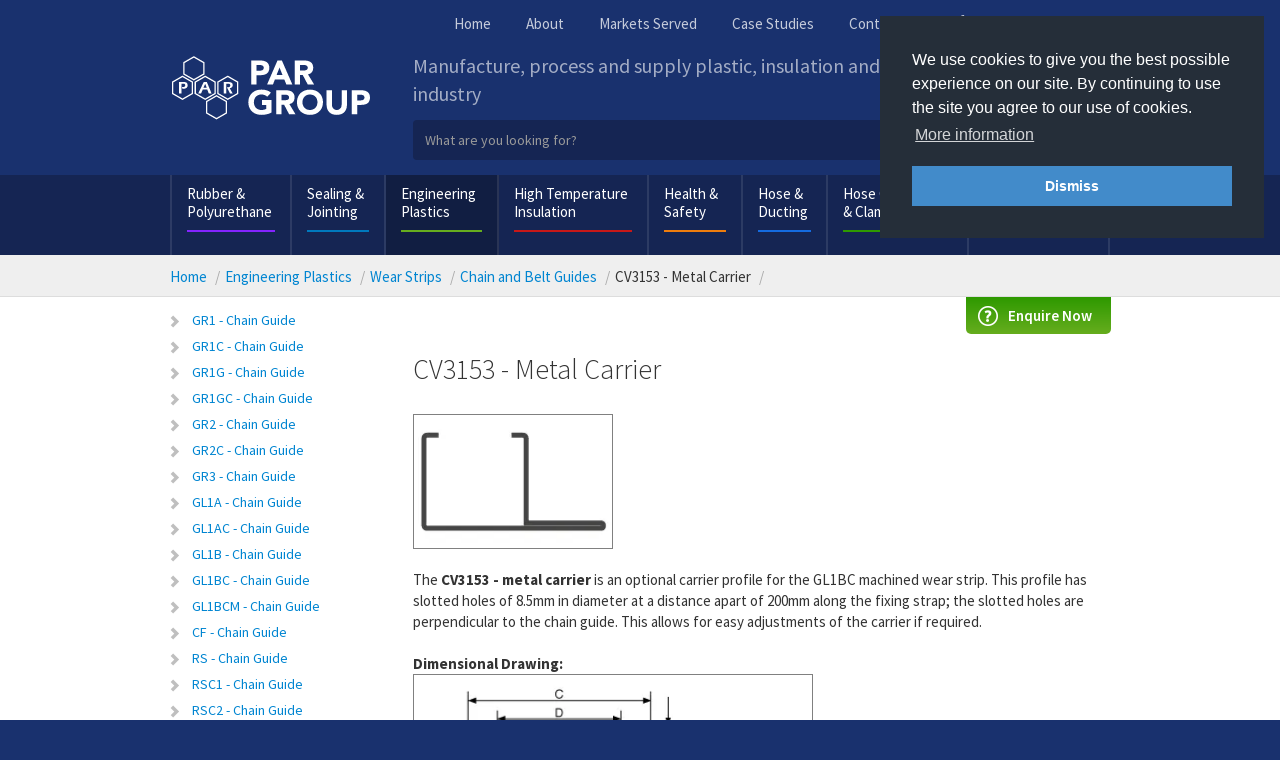

--- FILE ---
content_type: text/html; charset=utf-8
request_url: https://www.par-group.co.uk/engineering-plastics/wear-strips/chain-and-belt-guides/cv3153-metal-carrier/
body_size: 17693
content:


<!DOCTYPE html>

<html lang="en">
<head><meta charset="utf-8" /><meta http-equiv="X-UA-Compatible" content="IE=edge" /><meta name="viewport" content="user-scalable=no, width=device-width, initial-scale=1, maximum-scale=1" /><title>
	CV3153 - Metal Carrier | PAR Group
</title>

    <!-- Preconnect to third party domains -->
    <link rel="preconnect" href="https://cdn.addsearch.com" /><link rel="preconnect" href="https://www.googletagmanager.com" crossorigin="" /><link rel="dns-prefetch" href="https://www.googletagmanager.com/" />

    <!-- Preload high priority elements -->
    <link rel="preload" as="font" href="/content/fonts/google-ssp/6xKydSBYKcSV-LCoeQqfX1RYOo3ik4zwlxdu.woff2" crossorigin="" /><link rel="preload" as="font" href="/content/fonts/google-ssp/6xK3dSBYKcSV-LCoeQqfX1RYOo3qOK7l.woff2" crossorigin="" /><link rel="preload" as="font" href="/content/fonts/google-ssp/6xKydSBYKcSV-LCoeQqfX1RYOo3i54rwlxdu.woff2" crossorigin="" /><link rel="preload" as="font" href="/content/fonts/google-ssp/6xKydSBYKcSV-LCoeQqfX1RYOo3ig4vwlxdu.woff2" crossorigin="" /><link rel="stylesheet" href="/content/fonts.min.css" /><link rel="stylesheet" href="/content/styles/bootstrap.min.css?v3.4.1" /><link rel="stylesheet" type="text/css" href="/content/mmenu/jquery.mhead.min.css" /><link href="/content/style.min.css?v1.08" rel="stylesheet" />
	<meta name="description" content="The CV3153 metal carrier is an optional carrier profile for the GL1BC machined wear strip." />
<meta name="keywords" content="" />

    <meta property="og:image" content="https://www.par-group.co.uk/site-content/1/Images/recently-viewed-images/engineering-plastics/CV3153-metal-carrier-profile-image.jpg" data-addsearch="no_crop" />

	<meta content="index,follow" name="robots" />
<!-- Google tag (gtag.js) -->
<script async src="https://www.googletagmanager.com/gtag/js?id=G-L9XBYKCEED"></script>
<script>
  window.dataLayer = window.dataLayer || [];
  function gtag(){dataLayer.push(arguments);}
  gtag('js', new Date());

  gtag('config', 'G-L9XBYKCEED');
</script>
<meta content="EE1D5A52213306A03324D66332F373F6" name="msvalidate.01" />
	
    
    



    <script src="/scripts/cookieconsent/cookieconsent.min.js" defer></script>

    
</head>
<body>
    <div id="page">
        <form method="post" action="/engineering-plastics/wear-strips/chain-and-belt-guides/cv3153-metal-carrier/" onsubmit="javascript:return WebForm_OnSubmit();" id="form1" enctype="multipart/form-data">
<div class="aspNetHidden">
<input type="hidden" name="__EVENTTARGET" id="__EVENTTARGET" value="" />
<input type="hidden" name="__EVENTARGUMENT" id="__EVENTARGUMENT" value="" />
<input type="hidden" name="FileUpload1_ClientState" id="FileUpload1_ClientState" value="" />
<input type="hidden" name="FileUpload2_ClientState" id="FileUpload2_ClientState" value="" />
<input type="hidden" name="FileUpload3_ClientState" id="FileUpload3_ClientState" value="" />
<input type="hidden" name="__VIEWSTATE" id="__VIEWSTATE" value="/[base64]/9mpZJLHdlIQDIlAAFiNyX4VWRR" />
</div>

<script type="text/javascript">
//<![CDATA[
var theForm = document.forms['form1'];
if (!theForm) {
    theForm = document.form1;
}
function __doPostBack(eventTarget, eventArgument) {
    if (!theForm.onsubmit || (theForm.onsubmit() != false)) {
        theForm.__EVENTTARGET.value = eventTarget;
        theForm.__EVENTARGUMENT.value = eventArgument;
        theForm.submit();
    }
}
//]]>
</script>


<script src="/WebResource.axd?d=kBZypeB3Fi6qOJPPh5qCuht4srUKvt4q7daDWP3BUb8cgylrXXqElh94Eh26x9SeAv0Pa3phx_Mc0h_b0&amp;t=638901577900000000" type="text/javascript"></script>

<script type="text/javascript">
    function runEncode() { 
        if (typeof Page_IsValid === 'undefined') { Page_IsValid = true }
        if (Page_IsValid) {
            $('[data-encode]').each(function () { 
                if ($(this).data('ckeditorInstance')) { 
                    $(this).ckeditorGet().setMode('wysiwyg');
                    $(this).ckeditorGet().destroy();
                }
                if ($(this).val().indexOf('===encoded===') == -1) {
                    $(this).val('===encoded===' + encodeURIComponent($(this).val())); 
                }
            });
        }
    }
</script>
<script type="text/javascript">
//<![CDATA[
var submitModalEnquiryForm = function () { __doPostBack('ctl00$ctl00$ctl00$cphScaffoldContainer$cphContainer$ModalEnquiry$btnModalEnquirySubmit','') };var submitModalEnquiryFileUploadButton = function () { __doPostBack('ctl00$ctl00$ctl00$cphScaffoldContainer$cphContainer$ModalEnquiry$btnDisplayUploadFiles','') };//]]>
</script>

<script src="/ScriptResource.axd?d=w7RM0slF05_w3BV9mGrWi2Rh4JFAB2PFpFYNgvWgq2HDpTu4wdp-AQUKUZiHxfIu8hAC2707_uBpwaGqU-Z_GHfFAA-NHjOp5gXfiiep6ueOHEsZhhA-bF2jHOAtnk3h1Qyxw-c6L_ZGtLL3Sb8ccN0Ymuw1&amp;t=5c0e0825" type="text/javascript"></script>
<script src="/ScriptResource.axd?d=7AMny8RDeNcP6pBiEJJ1GBmU39EyRd-mt23kMJ2PV4N0c8kkXt4CZbCvjpKcVXEeO1Wi6GcOohV4k8RVRsMgQUxfxXkHc-AssFn69OWqxLUgpJf51DjU4blj95_hxPVwgf_GrJzeXrTnU-xkMFwt6LwkQDAWp9Gu_dB2dg2&amp;t=5c0e0825" type="text/javascript"></script>
<script type="text/javascript">
//<![CDATA[
function WebForm_OnSubmit() {
runEncode();
return true;
}
//]]>
</script>

<div class="aspNetHidden">

	<input type="hidden" name="__VIEWSTATEGENERATOR" id="__VIEWSTATEGENERATOR" value="CA0B0334" />
	<input type="hidden" name="__EVENTVALIDATION" id="__EVENTVALIDATION" value="/wEdABRt50+CslE1hflTf9DrwTW+fQr48DPENT6s6PeYPay4vRc9SxLumSAk2WCGtuYF29IO4NIwbiTLEX2i3pCJf+psXt7rJi0fnp/QMwXIl9x7gsg0Tjhu2e/SJI4BQFqxdH7k3XJomPgYskN+8rEKI+KfB/ZvDu/83LP/4A3+Hhg6I5rm/dhUyYOJg2rfr4tCvjcTRxfyLaz8QxPSWiJ0m0ENGoW1cALGtLH9PapybWjpj0di3mH4scxtK/7JV1CmiEk1IHo0TTgL4ScCY1IaE8NlhJ84g/lUkJGu1dywt8X/MiWKdbek08oewXRN86GgaSpIDslvN12gHQc0HYSbx3TXOnfL1jdm1BOGo9itCQljAyIkwKK+czVuSX4nmF8vpvu5cY+wSMu9rsqIUJkDEnSsej7aJ0+fzSBnBKac5DIDz343OvLEMDIAzt/pfE7VtZmwa3YP" />
</div>
            <script type="text/javascript">
//<![CDATA[
Sys.WebForms.PageRequestManager._initialize('ctl00$ctl00$ctl00$ScriptManager1', 'form1', ['tctl00$ctl00$ctl00$cphScaffoldContainer$cphContainer$ModalEnquiry$pnlUpdate','cphScaffoldContainer_cphContainer_ModalEnquiry_pnlUpdate','tctl00$ctl00$ctl00$cphScaffoldContainer$cphContainer$cphContent1$ctl00$upContent','cphScaffoldContainer_cphContainer_cphContent1_ctl00_upContent','tctl00$ctl00$ctl00$cphScaffoldContainer$cphFooter$cphContent10$ctl00$upContent','cphScaffoldContainer_cphFooter_cphContent10_ctl00_upContent','tctl00$ctl00$ctl00$cphScaffoldContainer$cphContainer$cphContent2$ctl00$upContent','cphScaffoldContainer_cphContainer_cphContent2_ctl00_upContent','tctl00$ctl00$ctl00$cphScaffoldContainer$cphContainer$cphRelatedProducts$ctl00$upContent','cphScaffoldContainer_cphContainer_cphRelatedProducts_ctl00_upContent'], [], [], 90, 'ctl00$ctl00$ctl00');
//]]>
</script>


            
	

	<!-- START HEADER SECTION -->
    <div id="cphScaffoldContainer_SiteHeader_MobileNav_pnlMobileMenu">
	
    <nav id="mobile-menu">
        <ul>
            <li class=" mobile-menu-show"><a href="/" class=""  rel="home" target="_self">Home </a></li><li class=" nav1"><a href="/rubber-and-polyurethane/" class=""   target="_self">Rubber & Polyurethane </a><ul class=""><li class="  nav1"><a href="/rubber-and-polyurethane/rubber-moulding/" class=""   target="_self">Rubber Moulding </a></li><li class="  nav1"><a href="/rubber-and-polyurethane/rubber-extrusions-and-profiles/" class=""   target="_self">Rubber Extrusions & Profiles </a></li><li class="  nav1"><a href="/rubber-and-polyurethane/silicone-extrusions/" class=""   target="_self">Silicone Extrusions </a></li><li class="  nav1"><a href="/rubber-and-polyurethane/silicone-engineering/" class=""   target="_self">Silicone Engineering </a></li><li class="  nav1"><a href="/rubber-and-polyurethane/polyurethane-engineering/" class=""   target="_self">Polyurethane Engineering </a></li><li class="  nav1"><a href="/rubber-and-polyurethane/flexible-connections/" class=""   target="_self">Flexible Connections </a></li><li class="  nav1"><a href="/rubber-and-polyurethane/bellows/" class=""   target="_self">Bellows </a></li><li class="  nav1"><a href="/rubber-and-polyurethane/roller-and-wheel-coatings/" class=""   target="_self">Roller & Wheel Coatings </a></li><li class="  nav1"><a href="/sealing-and-jointing/rubber-sheeting/" class=""   target="_self">Rubber Sheeting </a></li><li class="  nav1"><a href="/rubber-and-polyurethane/rubber-and-polyurethane-machining/" class=""   target="_self">Rubber & Polyurethane Machining </a></li><li class="  nav1"><a href="/rubber-and-polyurethane/conveyor-belting/" class=""   target="_self">Conveyor Belting </a></li><li class="  nav1"><a href="/rubber-and-polyurethane/expansion-joints/" class=""   target="_self">Expansion Joints </a></li><li class="  nav1"><a href="/rubber-and-polyurethane/pipe-line-cleaning-pigs/" class=""   target="_self">Pipeline Cleaning Pigs </a></li><li class="  nav1"><a href="/rubber-and-polyurethane/suction-cups/" class=""   target="_self">Suction Cups </a></li><li class="  nav1"><a href="/rubber-and-polyurethane/flexible-connections/polyurethane-sleeves/" class=""   target="_self">Versa-chute® </a></li></ul></li><li class=" nav2"><a href="/sealing-and-jointing/" class=""   target="_self">Sealing & Jointing </a><ul class=""><li class="  nav2"><a href="/sealing-and-jointing/gaskets/" class=""   target="_self">Gaskets </a></li><li class="  nav2"><a href="/sealing-and-jointing/rubber-sheeting/" class=""   target="_self">Rubber Sheeting </a></li><li class="  nav2"><a href="/sealing-and-jointing/sponge-sheeting/" class=""   target="_self">Sponge Sheeting </a></li><li class="  nav2"><a href="/sealing-and-jointing/specialist-gaskets-and-seals/" class=""   target="_self">Specialist Gaskets & Seals </a></li><li class="  nav2"><a href="/sealing-and-jointing/klinger-gasket-materials/" class=""   target="_self">Klinger Gasket Materials </a></li><li class="  nav2"><a href="/sealing-and-jointing/flexitallic-gasket-materials/" class=""   target="_self">Flexitallic Gasket Materials </a></li><li class="  nav2"><a href="/sealing-and-jointing/gylon-gasket-materials/" class=""   target="_self">GYLON® Gasket Materials </a></li><li class="  nav2"><a href="/sealing-and-jointing/graphite-gasket-materials/" class=""   target="_self">Graphite Gasket Materials </a></li><li class="  nav2"><a href="/sealing-and-jointing/ptfe-gasket-materials/" class=""   target="_self">PTFE Gasket Materials </a></li><li class="  nav2"><a href="/sealing-and-jointing/pump-and-valve-packing/" class=""   target="_self">Pump and Valve Packing </a></li><li class="  nav2"><a href="/sealing-and-jointing/o-rings-and-mechanical-seals/" class=""   target="_self">O-Rings and Mechanical Seals </a></li><li class="  nav2"><a href="/sealing-and-jointing/other-gasket-materials/" class=""   target="_self">Other Gasket Materials </a></li><li class="  nav2"><a href="/sealing-and-jointing/rubber-and-sponge-cord/" class=""   target="_self">Rubber and Sponge Cord </a></li><li class="  nav2"><a href="/sealing-and-jointing/tico-anti-vibration-mounts/" class=""   target="_self">TICO Anti-Vibration Mounts </a></li></ul></li><li class=" nav3 Selected HighlightSelected"><a href="/engineering-plastics/" class=""   target="_self">Engineering Plastics </a><ul class=""><li class="  nav3"><a href="/engineering-plastics/plastic-sheet/" class=""   target="_self">Plastic Sheet </a></li><li class="  nav3"><a href="/engineering-plastics/plastic-rod/" class=""   target="_self">Plastic Rod </a></li><li class="  nav3"><a href="/engineering-plastics/plastic-tube/" class=""   target="_self">Plastic Tube </a></li><li class="  nav3"><a href="/engineering-plastics/plastic-machining/" class=""   target="_self">Plastic Machining </a></li><li class="  nav3"><a href="/engineering-plastics/plastic-fabrication/" class=""   target="_self">Plastic Fabrication </a></li><li class="  nav3 Selected HighlightSelected"><a href="/engineering-plastics/wear-strips/" class=""   target="_self">Wear Strips </a></li><li class="  nav3"><a href="/engineering-plastics/nylon-casting/" class=""   target="_self">Nylon Casting </a></li><li class="  nav3"><a href="/engineering-plastics/shadow-boards/" class=""   target="_self">Shadow Boards </a></li><li class="  nav3"><a href="/engineering-plastics/plastic-coating/" class=""   target="_self">Plastic Coating </a></li><li class="  nav3"><a href="/engineering-plastics/plastic-parts/" class=""   target="_self">Plastic Parts </a></li><li class="  nav3"><a href="/engineering-plastics/plastic-chopping-boards/" class=""   target="_self">Plastic Chopping Boards </a></li></ul></li><li class=" nav4"><a href="/high-temperature-insulation/" class=""   target="_self">High Temperature Insulation </a><ul class=""><li class="  nav4"><a href="/high-temperature-insulation/coated-glass-cloths/" class=""   target="_self">Coated Glass Cloths </a></li><li class="  nav4"><a href="/high-temperature-insulation/brake-lining-materials/" class=""   target="_self">Brake Lining Materials </a></li><li class="  nav4"><a href="/high-temperature-insulation/industrial-laminates/" class=""   target="_self">Industrial Laminates </a></li><li class="  nav4"><a href="/high-temperature-insulation/hose-and-cable-sleeving/" class=""   target="_self">Hose and Cable Sleeving </a></li><li class="  nav4"><a href="/high-temperature-insulation/insulation-boards/" class=""   target="_self">Insulation Boards </a></li><li class="  nav4"><a href="/high-temperature-insulation/ceramic-and-glass-fibre/" class=""   target="_self">Ceramic and Glass Fibre </a></li><li class="  nav4"><a href="/high-temperature-insulation/energy-insulation-materials/" class=""   target="_self">Energy Insulation Materials </a></li><li class="  nav4"><a href="/high-temperature-insulation/insulation-jackets/" class=""   target="_self">Insulation Jackets </a></li><li class="  nav4"><a href="/high-temperature-insulation/aramid-fibre/" class=""   target="_self">Aramid Fibre </a></li><li class="  nav4"><a href="/high-temperature-insulation/insulation-blankets/" class=""   target="_self">Insulation Blankets </a></li><li class="  nav4"><a href="/high-temperature-insulation/graphite/" class=""   target="_self">Graphite </a></li></ul></li><li class=" nav5"><a href="/health-and-safety/" class=""   target="_self">Health & Safety </a><ul class=""><li class="  nav5"><a href="/health-and-safety/flexible-door-curtain/" class=""   target="_self">Flexible Door Curtain </a></li><li class="  nav5"><a href="/health-and-safety/impact-protection/" class=""   target="_self">Impact Protection </a></li><li class="  nav5"><a href="/health-and-safety/grp-anti-slip-flooring/" class=""   target="_self">GRP Anti-Slip Flooring </a></li><li class="  nav5"><a href="/health-and-safety/flooring-and-matting/" class=""   target="_self">Flooring & Matting </a></li><li class="  nav5"><a href="/health-and-safety/intrepid-self-closing-industrial-safety-gates/" class=""   target="_self">Intrepid Self-Closing Industrial Safety Gates </a></li><li class="  nav5"><a href="/health-and-safety/traffic-management/" class=""   target="_self">Traffic Management </a></li><li class="  nav5"><a href="/health-and-safety/brush-strip-sections/" class=""   target="_self">Brush Strip Sections </a></li><li class="  nav5"><a href="/health-and-safety/pvc-covers/" class=""   target="_self">PVC Covers </a></li><li class="  nav5"><a href="/health-and-safety/hygienic-wall-cladding/" class=""   target="_self">Hygienic Wall Cladding </a></li><li class="  nav5"><a href="/health-and-safety/crash-doors/" class=""   target="_self">Crash Doors </a></li><li class="  nav5"><a href="/health-and-safety/flymesh-and-window-film/" class=""   target="_self">Flymesh & Window Film </a></li><li class="  nav5"><a href="/health-and-safety/fire-protection/" class=""   target="_self">Fire Protection </a></li><li class="  nav5"><a href="/health-and-safety/safety-signs/" class=""   target="_self">Bespoke Safety Signs </a></li><li class="  nav5"><a href="/health-and-safety/health-and-safety-tapes/" class=""   target="_self">Health & Safety Tapes </a></li><li class="  nav5"><a href="/health-and-safety/sound-proofing/" class=""   target="_self">Sound Proofing </a></li><li class="  nav5"><a href="/health-and-safety/grp-engineering/" class=""   target="_self">GRP Engineering </a></li><li class="  nav5"><a href="/health-and-safety/grit-bins/" class=""   target="_self">Grit Bins </a></li></ul></li><li class=" nav6"><a href="/hose-and-ducting/" class=""   target="_self">Hose & Ducting </a><ul class=""><li class="  nav6"><a href="/hose-and-ducting/braided-hose/" class=""   target="_self">Braided Hose </a></li><li class="  nav6"><a href="/hose-and-ducting/vacuum-hose/" class=""   target="_self">Vacuum Hose </a></li><li class="  nav6"><a href="/hose-and-ducting/suction-and-delivery-hose/" class=""   target="_self">Suction & Delivery Hose </a></li><li class="  nav6"><a href="/hose-and-ducting/fire-hose-layflat-hose/" class=""   target="_self">Fire Hose (Layflat Hose) </a></li><li class="  nav6"><a href="/hose-and-ducting/rubber-hose/" class=""   target="_self">Rubber Hose </a></li><li class="  nav6"><a href="/hose-and-ducting/flexible-ducting/" class=""   target="_self">Flexible Ducting </a></li><li class="  nav6"><a href="/hose-and-ducting/flexible-tubing/" class=""   target="_self">Flexible Tubing </a></li><li class="  nav6"><a href="/hose-and-ducting/hose-assemblies/" class=""   target="_self">Hose Assemblies </a></li><li class="  nav6"><a href="/hose-and-ducting/protective-hose-covers/" class=""   target="_self">Protective Hose Covers </a></li><li class="  nav6"><a href="/hose-and-ducting/dual-containment-hose/" class=""   target="_self">Dual Containment Hose </a></li><li class="  nav6"><a href="/hose-and-ducting/hose-reels/" class=""   target="_self">Hose Reels </a></li><li class="  nav6"><a href="/hose-and-ducting/phthalate-free-bio-hose/" class=""   target="_self">Phthalate Free Bio Hose </a></li><li class="  nav6"><a href="/hose-and-ducting/non-toxic-food-quality-hose/" class=""   target="_self">Non-Toxic Food Quality Hose </a></li><li class="  nav6"><a href="/hose-and-ducting/hose-selection-advice/" class=""   target="_self">Hose Selection Advice </a></li></ul></li><li class=" nav7"><a href="/hose-couplings-and-clamps/" class=""   target="_self">Hose Couplings & Clamps </a><ul class=""><li class="  nav7"><a href="/hose-couplings-and-clamps/camlock-cam-and-groove-couplings/" class=""   target="_self">Camlock Cam & Groove Couplings </a></li><li class="  nav7"><a href="/hose-couplings-and-clamps/hygienic-fittings/" class=""   target="_self">Hygienic Fittings </a></li><li class="  nav7"><a href="/hose-couplings-and-clamps/suction-and-delivery-couplings/" class=""   target="_self">Suction and Delivery Couplings </a></li><li class="  nav7"><a href="/hose-couplings-and-clamps/bauer-couplings/" class=""   target="_self">Bauer Couplings </a></li><li class="  nav7"><a href="/hose-couplings-and-clamps/hose-clamps-and-hose-clips/" class=""   target="_self">Hose Clamps & Hose Clips </a></li><li class="  nav7"><a href="/hose-couplings-and-clamps/storz-couplings/" class=""   target="_self">Storz Couplings </a></li><li class="  nav7"><a href="/hose-couplings-and-clamps/din-hose-couplings/" class=""   target="_self">DIN Hose Couplings </a></li><li class="  nav7"><a href="/hose-couplings-and-clamps/fire-hose-couplings/" class=""   target="_self">Fire Hose Couplings </a></li><li class="  nav7"><a href="/hose-couplings-and-clamps/air-and-water-guns/" class=""   target="_self">Air & Water Guns </a></li><li class="  nav7"><a href="/hose-couplings-and-clamps/morris-and-eurac-couplings/" class=""   target="_self">Morris & Eurac Couplings </a></li><li class="  nav7"><a href="/hose-couplings-and-clamps/steam-couplings/" class=""   target="_self">Steam Couplings </a></li><li class="  nav7"><a href="/hose-couplings-and-clamps/air-and-water-couplings/" class=""   target="_self">Air & Water Couplings </a></li><li class="  nav7"><a href="/hose-couplings-and-clamps/oxyacetylene-brass-fittings/" class=""   target="_self">Oxyacetylene Brass Fittings </a></li><li class="  nav7"><a href="/hose-couplings-and-clamps/shotblast-couplings/" class=""   target="_self">Shotblast Couplings </a></li><li class="  nav7"><a href="/hose-couplings-and-clamps/quick-release-couplings/" class=""   target="_self">Quick Release Couplings </a></li><li class="  nav7"><a href="/hose-couplings-and-clamps/emco-wheaton-dry-break/" class=""   target="_self">Emco Wheaton DRY-BREAK </a></li><li class="  nav7"><a href="/hose-couplings-and-clamps/industrial-valves/" class=""   target="_self">Industrial Valves </a></li></ul></li><li class=" nav8"><a href="/general-consumables/" class=""   target="_self">General Consumables </a><ul class=""><li class="  nav8"><a href="/general-consumables/threaded-pipe-fittings/" class=""   target="_self">Threaded Pipe Fittings </a></li><li class="  nav8"><a href="/general-consumables/plastic-pipework-and-fittings/" class=""   target="_self">Plastic Pipework & Fittings </a></li><li class="  nav8"><a href="/general-consumables/filters/" class=""   target="_self">Filters </a></li><li class="  nav8"><a href="/general-consumables/industrial-fabrics/" class=""   target="_self">Industrial Fabrics </a></li><li class="  nav8"><a href="/general-consumables/custom-brushes/" class=""   target="_self">Custom Brushes </a></li><li class="  nav8"><a href="/general-consumables/poly-film-products/" class=""   target="_self">Poly Film Products </a></li><li class="  nav8"><a href="/general-consumables/adhesives/" class=""   target="_self">Adhesives </a></li><li class="  nav8"><a href="/general-consumables/self-adhesive-sheeting/" class=""   target="_self">Self Adhesive Sheeting </a></li><li class="  nav8"><a href="/general-consumables/wheels-and-castors/" class=""   target="_self">Wheels & Castors </a></li><li class="  nav8"><a href="/general-consumables/industrial-tapes/" class=""   target="_self">Industrial Tapes </a></li><li class="  nav8"><a href="/general-consumables/vacuum-cleaning-tools/" class=""   target="_self">Vacuum Cleaning Tools </a></li><li class="  nav8"><a href="/general-consumables/pipe-stoppers/" class=""   target="_self">Pipe Stoppers </a></li><li class="  nav8"><a href="/general-consumables/metal-detectable-cable-ties/" class=""   target="_self">Metal Detectable Cable Ties </a></li><li class="  nav8"><a href="/general-consumables/metal-detectable-shovels/" class=""   target="_self">Metal Detectable Shovels </a></li><li class="  nav8"><a href="/general-consumables/lead-vinyl-sheet/" class=""   target="_self">Lead Vinyl Sheet </a></li></ul></li><li class=" mobile-menu-show"><a href="/about/" class=""   target="_self">About </a><ul class=""><li class="  mobile-menu-show"><a href="/about/our-services/" class=""   target="_self">Our Services </a></li><li class="  mobile-menu-show"><a href="/about/history-of-par-group/" class=""   target="_self">History of PAR Group </a></li><li class="  mobile-menu-show"><a href="/about/aquarius-plastics-ltd/" class=""   target="_self">Aquarius Plastics Ltd </a></li><li class="  mobile-menu-show"><a href="/about/iac-plastics/" class=""   target="_self">IAC Plastics </a></li><li class="  mobile-menu-show"><a href="/about/mountford-rubber-and-plastics-ltd/" class=""   target="_self">Mountford Rubber & Plastics Ltd </a></li><li class="  mobile-menu-show"><a href="/about/community-and-sponsorship/" class=""   target="_self">Community & Sponsorship </a></li><li class="  mobile-menu-show"><a href="/about/code-of-conduct/" class=""   target="_self">Code of Conduct </a></li><li class="  mobile-menu-show"><a href="/about/environmental-and-sustainability/" class=""   target="_self">Environmental & Sustainability </a></li><li class="  mobile-menu-show"><a href="/about/anti-slavery-and-human-trafficking/" class=""   target="_self">Anti-Slavery & Human Trafficking </a></li><li class="  mobile-menu-show"><a href="/about/conditions-of-sale/" class=""   target="_self">Conditions of Sale </a></li><li class="  mobile-menu-show"><a href="/about/conditions-of-purchase/" class=""   target="_self">Conditions of Purchase </a></li><li class="  mobile-menu-show"><a href="/about/privacy-notice/" class=""   target="_self">Privacy Notice </a></li><li class="  mobile-menu-show"><a href="/about/disclaimer/" class=""   target="_self">Disclaimer </a></li></ul></li><li class=" mobile-menu-show"><a href="/contact/" class=""   target="_self">Contact </a><ul class=""><li class="  mobile-menu-show"><a href="/contact/recruitment/" class=""   target="_self">Recruitment </a></li><li class="  mobile-menu-show"><a href="/contact/feedback/" class=""   target="_self">Feedback </a></li></ul></li><li class=" mobile-menu-show"><a href="/markets-served/" class=""   target="_self">Markets Served </a><ul class=""><li class="  mobile-menu-show"><a href="/markets-served/case-studies/" class=""   target="_self">Case Studies </a></li><li class="  mobile-menu-show"><a href="/markets-served/winter-products/" class=""   target="_self">Winter Products </a></li><li class="  mobile-menu-show"><a href="/markets-served/metal-detectable-products/" class=""   target="_self">Metal Detectable Products </a></li><li class="  mobile-menu-show"><a href="/markets-served/aerospace-engineering/" class=""   target="_self">Aerospace Engineering </a></li><li class="  mobile-menu-show"><a href="/markets-served/farming-and-agricultural/" class=""   target="_self">Farming and Agricultural </a></li><li class="  mobile-menu-show"><a href="/markets-served/brewing-and-beverage/" class=""   target="_self">Brewing and Beverage </a></li><li class="  mobile-menu-show"><a href="/markets-served/building-and-construction/" class=""   target="_self">Building and Construction </a></li><li class="  mobile-menu-show"><a href="/markets-served/chemical-processing/" class=""   target="_self">Chemical Processing </a></li><li class="  mobile-menu-show"><a href="/markets-served/food-drink-and-pharmaceutical/" class=""   target="_self">Food, Drink and Pharmaceutical </a></li><li class="  mobile-menu-show"><a href="/markets-served/health-and-safety/" class=""   target="_self">Health and Safety </a></li><li class="  mobile-menu-show"><a href="/markets-served/high-performance-motorsports/" class=""   target="_self">High Performance Motorsports </a></li><li class="  mobile-menu-show"><a href="/markets-served/metals-and-foundry/" class=""   target="_self">Metals and Foundry </a></li><li class="  mobile-menu-show"><a href="/markets-served/mining-and-quarrying/" class=""   target="_self">Mining and Quarrying </a></li><li class="  mobile-menu-show"><a href="/markets-served/power-generation/" class=""   target="_self">Power Generation </a></li><li class="  mobile-menu-show"><a href="/markets-served/theme-parks-and-leisure/" class=""   target="_self">Theme Parks and Leisure </a></li><li class="  mobile-menu-show"><a href="/markets-served/warehousing-and-distribution/" class=""   target="_self">Warehousing and Distribution </a></li><li class="  mobile-menu-show"><a href="/markets-served/water-authorities/" class=""   target="_self">Water Authorities </a></li><li class="  mobile-menu-show"><a href="/markets-served/wood-processing/" class=""   target="_self">Wood Processing </a></li><li class="  mobile-menu-show"><a href="/markets-served/waste-and-recycling/" class=""   target="_self">Waste and Recycling </a></li><li class="  mobile-menu-show"><a href="/markets-served/paper-and-board/" class=""   target="_self">Paper and Board </a></li><li class="  mobile-menu-show"><a href="/markets-served/printing-and-publishing/" class=""   target="_self">Printing and Publishing </a></li><li class="  mobile-menu-show"><a href="/markets-served/domestic-gardening/" class=""   target="_self">Domestic Gardening </a></li></ul></li><li class=" mobile-menu-show"><a href="/markets-served/case-studies/" class=""   target="_self">Case Studies </a></li>
        </ul>
    </nav>

</div>



<nav id="contact-menu">
    <div>
        <h3 class="contact-menu-header">Contact Us
                <span class="close-button"><i class="fa fa-times-circle" aria-hidden="true"></i></span>
        </h3>
        <div class="contact-us phone-us">
            <h4>Phone us</h4>
            <ul>
                <li class="numbers"><strong>Preston</strong><br>
                    <a href="tel:+4401257 248369">+44 (0) 1257 248369</a></li>
                <li class="numbers"><strong>Manchester, Yorkshire & Overseas</strong><br>
                    <a href="tel:+4401706 363790">+44 (0) 1706 363790</a></li>
            </ul>
        </div>
        <div class="contact-us email-us">
            <h4>Email us</h4>
            <ul class="">
                <li class="numbers"><a href="mailto:prestonsales@par-group.co.uk"><strong>Preston Customers</strong><br>
                    prestonsales@par-group.co.uk</a></li>
                <li class="numbers"><a href="mailto:manchestersales@par-group.co.uk"><strong>Manchester &amp; Yorkshire Customers</strong><br>
                    manchestersales@par-group.co.uk</a></li>
                <li class="numbers"><a href="mailto:sales@par-group.co.uk"><strong>Other UK Customers</strong><br>
                    sales@par-group.co.uk</a></li>
                <li class="numbers"><a href="mailto:exportsales@par-group.co.uk?subject=(please include your VAT registration number)"><strong>Overseas Customers</strong><br>
                    exportsales@par-group.co.uk</a></li>
            </ul>
        </div>
    </div>
</nav>


<div class="">
    <header class="main-header">

        <div class="container">
            <div class="row">
                <div class="col-xs-12 col-sm-12 col-md-3">
                    <div class="logo hidden-xs hidden-sm">
                        <a href="/">
                            <img src="/content/images/par-logo-group.svg" alt="PAR Group" title="PAR Group" decoding="async" width="200" height="68"></a>
                    </div>
                </div>
                <div class="col-xs-12 col-sm-12 col-md-9">
                    <div class="header-top">
                        <nav class="top-nav hidden-xs hidden-sm">
                            

<ul>
    <li><a id="cphScaffoldContainer_SiteHeader_TopNav_hlHome" href="/">Home</a></li>
    <li><a id="cphScaffoldContainer_SiteHeader_TopNav_hlAbout" href="/about/">About</a></li>
    <li><a id="cphScaffoldContainer_SiteHeader_TopNav_hlMarketsServed" href="/markets-served/">Markets Served</a></li>
    <li><a id="cphScaffoldContainer_SiteHeader_TopNav_hlCaseStudies" href="/markets-served/case-studies/">Case Studies</a></li>
    <li><a id="cphScaffoldContainer_SiteHeader_TopNav_hlContact" href="/contact/">Contact</a></li>
</ul>

                        </nav>
                        <ul class="contact-button phone-us hidden-xs hidden-sm">
                            <li><a href="#contact-menu">Phone us / Email us</a>
                            </li>
                        </ul>
                    </div>

                    <div class="strap hidden-xs hidden-sm">Manufacture, process and supply plastic, insulation and rubber products to industry</div>

                    <div id="mobile-header-container" class="mh-head  ">
                        <span class="mh-btns-left">
                            <a id="mobile-nav-icon" class="" href="#mobile-menu">
                                <svg xmlns="http://www.w3.org/2000/svg" viewBox="0 0 448 512">
                                    <path fill="white" d="M16 132h416c8.837 0 16-7.163 16-16V76c0-8.837-7.163-16-16-16H16C7.163 60 0 67.163 0 76v40c0 8.837 7.163 16 16 16zm0 160h416c8.837 0 16-7.163 16-16v-40c0-8.837-7.163-16-16-16H16c-8.837 0-16 7.163-16 16v40c0 8.837 7.163 16 16 16zm0 160h416c8.837 0 16-7.163 16-16v-40c0-8.837-7.163-16-16-16H16c-8.837 0-16 7.163-16 16v40c0 8.837 7.163 16 16 16z" />
                                </svg>
                            </a>
                        </span>
                        <span class="mh-centerlogo">
                            <a href="/">
                                <img src="/content/images/par-logo-group.svg" alt="PAR Group" title="PAR Group" decoding="async" width="117" height="40"></a>
                        </span>
                        <span class="mh-btns-right">
                            <a class="" href="#contact-menu">
                                <img src="/content/images/icon-phone-email.svg" alt="Contact us" width="24" height="20" />
                            </a>
                        </span>
                    </div>
                    <div id="mobile-strap-container" class="">
                        <div class="straptext hidden-sm">Plastic, insulation and rubber products</div>
                        <div class="straptext hidden-xs">Manufacture, process and supply plastic, insulation and rubber products to industry</div>
                    </div>
                    <div id="mobile-search-container" class="">
                        <div class="search">
                            

<div class="" id="search-input-container">
    <input id="txtSearchTerm" type="text" name="description" placeholder="What are you looking for?" class="form-control group-search-text" autocomplete="off" spellcheck="false" data-addsearch-id="asw_01" />
    <a id="btnSearch" class="btn btn-primary submit"><i class="fa fa-search" aria-hidden="true"></i></a>
</div>


                        </div>
                    </div>
                </div>
            </div>
        </div>

        <nav class="main-nav-container hidden-xs hidden-sm">
            <div class="container">
                
<ul class="main-nav sf-menu clearfix"><li class=" nav1"><a href="/rubber-and-polyurethane/" class=""   target="_self">Rubber & Polyurethane </a><ul class=""><li class=" "><a href="/rubber-and-polyurethane/rubber-moulding/" class=""   target="_self">Rubber Moulding </a></li><li class=" "><a href="/rubber-and-polyurethane/rubber-extrusions-and-profiles/" class=""   target="_self">Rubber Extrusions & Profiles </a></li><li class=" "><a href="/rubber-and-polyurethane/silicone-extrusions/" class=""   target="_self">Silicone Extrusions </a></li><li class=" "><a href="/rubber-and-polyurethane/silicone-engineering/" class=""   target="_self">Silicone Engineering </a></li><li class=" "><a href="/rubber-and-polyurethane/polyurethane-engineering/" class=""   target="_self">Polyurethane Engineering </a></li><li class=" "><a href="/rubber-and-polyurethane/flexible-connections/" class=""   target="_self">Flexible Connections </a></li><li class=" "><a href="/rubber-and-polyurethane/bellows/" class=""   target="_self">Bellows </a></li><li class=" "><a href="/rubber-and-polyurethane/roller-and-wheel-coatings/" class=""   target="_self">Roller & Wheel Coatings </a></li><li class=" "><a href="/sealing-and-jointing/rubber-sheeting/" class=""   target="_self">Rubber Sheeting </a></li><li class=" "><a href="/rubber-and-polyurethane/rubber-and-polyurethane-machining/" class=""   target="_self">Rubber & Polyurethane Machining </a></li><li class=" "><a href="/rubber-and-polyurethane/conveyor-belting/" class=""   target="_self">Conveyor Belting </a></li><li class=" "><a href="/rubber-and-polyurethane/expansion-joints/" class=""   target="_self">Expansion Joints </a></li><li class=" "><a href="/rubber-and-polyurethane/pipe-line-cleaning-pigs/" class=""   target="_self">Pipeline Cleaning Pigs </a></li><li class=" "><a href="/rubber-and-polyurethane/suction-cups/" class=""   target="_self">Suction Cups </a></li><li class=" "><a href="/rubber-and-polyurethane/flexible-connections/polyurethane-sleeves/" class=""   target="_self">Versa-chute® </a></li></ul></li><li class=" nav2"><a href="/sealing-and-jointing/" class=""   target="_self">Sealing & Jointing </a><ul class=""><li class=" "><a href="/sealing-and-jointing/gaskets/" class=""   target="_self">Gaskets </a></li><li class=" "><a href="/sealing-and-jointing/rubber-sheeting/" class=""   target="_self">Rubber Sheeting </a></li><li class=" "><a href="/sealing-and-jointing/sponge-sheeting/" class=""   target="_self">Sponge Sheeting </a></li><li class=" "><a href="/sealing-and-jointing/specialist-gaskets-and-seals/" class=""   target="_self">Specialist Gaskets & Seals </a></li><li class=" "><a href="/sealing-and-jointing/klinger-gasket-materials/" class=""   target="_self">Klinger Gasket Materials </a></li><li class=" "><a href="/sealing-and-jointing/flexitallic-gasket-materials/" class=""   target="_self">Flexitallic Gasket Materials </a></li><li class=" "><a href="/sealing-and-jointing/gylon-gasket-materials/" class=""   target="_self">GYLON® Gasket Materials </a></li><li class=" "><a href="/sealing-and-jointing/graphite-gasket-materials/" class=""   target="_self">Graphite Gasket Materials </a></li><li class=" "><a href="/sealing-and-jointing/ptfe-gasket-materials/" class=""   target="_self">PTFE Gasket Materials </a></li><li class=" "><a href="/sealing-and-jointing/pump-and-valve-packing/" class=""   target="_self">Pump and Valve Packing </a></li><li class=" "><a href="/sealing-and-jointing/o-rings-and-mechanical-seals/" class=""   target="_self">O-Rings and Mechanical Seals </a></li><li class=" "><a href="/sealing-and-jointing/other-gasket-materials/" class=""   target="_self">Other Gasket Materials </a></li><li class=" "><a href="/sealing-and-jointing/rubber-and-sponge-cord/" class=""   target="_self">Rubber and Sponge Cord </a></li><li class=" "><a href="/sealing-and-jointing/tico-anti-vibration-mounts/" class=""   target="_self">TICO Anti-Vibration Mounts </a></li></ul></li><li class=" nav3 active"><a href="/engineering-plastics/" class=""   target="_self">Engineering Plastics </a><ul class=""><li class=" "><a href="/engineering-plastics/plastic-sheet/" class=""   target="_self">Plastic Sheet </a></li><li class=" "><a href="/engineering-plastics/plastic-rod/" class=""   target="_self">Plastic Rod </a></li><li class=" "><a href="/engineering-plastics/plastic-tube/" class=""   target="_self">Plastic Tube </a></li><li class=" "><a href="/engineering-plastics/plastic-machining/" class=""   target="_self">Plastic Machining </a></li><li class=" "><a href="/engineering-plastics/plastic-fabrication/" class=""   target="_self">Plastic Fabrication </a></li><li class="  active"><a href="/engineering-plastics/wear-strips/" class=""   target="_self">Wear Strips </a></li><li class=" "><a href="/engineering-plastics/nylon-casting/" class=""   target="_self">Nylon Casting </a></li><li class=" "><a href="/engineering-plastics/shadow-boards/" class=""   target="_self">Shadow Boards </a></li><li class=" "><a href="/engineering-plastics/plastic-coating/" class=""   target="_self">Plastic Coating </a></li><li class=" "><a href="/engineering-plastics/plastic-parts/" class=""   target="_self">Plastic Parts </a></li><li class=" "><a href="/engineering-plastics/plastic-chopping-boards/" class=""   target="_self">Plastic Chopping Boards </a></li></ul></li><li class=" nav4"><a href="/high-temperature-insulation/" class=""   target="_self">High Temperature Insulation </a><ul class=""><li class=" "><a href="/high-temperature-insulation/coated-glass-cloths/" class=""   target="_self">Coated Glass Cloths </a></li><li class=" "><a href="/high-temperature-insulation/brake-lining-materials/" class=""   target="_self">Brake Lining Materials </a></li><li class=" "><a href="/high-temperature-insulation/industrial-laminates/" class=""   target="_self">Industrial Laminates </a></li><li class=" "><a href="/high-temperature-insulation/hose-and-cable-sleeving/" class=""   target="_self">Hose and Cable Sleeving </a></li><li class=" "><a href="/high-temperature-insulation/insulation-boards/" class=""   target="_self">Insulation Boards </a></li><li class=" "><a href="/high-temperature-insulation/ceramic-and-glass-fibre/" class=""   target="_self">Ceramic and Glass Fibre </a></li><li class=" "><a href="/high-temperature-insulation/energy-insulation-materials/" class=""   target="_self">Energy Insulation Materials </a></li><li class=" "><a href="/high-temperature-insulation/insulation-jackets/" class=""   target="_self">Insulation Jackets </a></li><li class=" "><a href="/high-temperature-insulation/aramid-fibre/" class=""   target="_self">Aramid Fibre </a></li><li class=" "><a href="/high-temperature-insulation/insulation-blankets/" class=""   target="_self">Insulation Blankets </a></li><li class=" "><a href="/high-temperature-insulation/graphite/" class=""   target="_self">Graphite </a></li></ul></li><li class=" nav5"><a href="/health-and-safety/" class=""   target="_self">Health & Safety </a><ul class=""><li class=" "><a href="/health-and-safety/flexible-door-curtain/" class=""   target="_self">Flexible Door Curtain </a></li><li class=" "><a href="/health-and-safety/impact-protection/" class=""   target="_self">Impact Protection </a></li><li class=" "><a href="/health-and-safety/grp-anti-slip-flooring/" class=""   target="_self">GRP Anti-Slip Flooring </a></li><li class=" "><a href="/health-and-safety/flooring-and-matting/" class=""   target="_self">Flooring & Matting </a></li><li class=" "><a href="/health-and-safety/intrepid-self-closing-industrial-safety-gates/" class=""   target="_self">Intrepid Self-Closing Industrial Safety Gates </a></li><li class=" "><a href="/health-and-safety/traffic-management/" class=""   target="_self">Traffic Management </a></li><li class=" "><a href="/health-and-safety/brush-strip-sections/" class=""   target="_self">Brush Strip Sections </a></li><li class=" "><a href="/health-and-safety/pvc-covers/" class=""   target="_self">PVC Covers </a></li><li class=" "><a href="/health-and-safety/hygienic-wall-cladding/" class=""   target="_self">Hygienic Wall Cladding </a></li><li class=" "><a href="/health-and-safety/crash-doors/" class=""   target="_self">Crash Doors </a></li><li class=" "><a href="/health-and-safety/flymesh-and-window-film/" class=""   target="_self">Flymesh & Window Film </a></li><li class=" "><a href="/health-and-safety/fire-protection/" class=""   target="_self">Fire Protection </a></li><li class=" "><a href="/health-and-safety/safety-signs/" class=""   target="_self">Bespoke Safety Signs </a></li><li class=" "><a href="/health-and-safety/health-and-safety-tapes/" class=""   target="_self">Health & Safety Tapes </a></li><li class=" "><a href="/health-and-safety/sound-proofing/" class=""   target="_self">Sound Proofing </a></li><li class=" "><a href="/health-and-safety/grp-engineering/" class=""   target="_self">GRP Engineering </a></li><li class=" "><a href="/health-and-safety/grit-bins/" class=""   target="_self">Grit Bins </a></li></ul></li><li class=" nav6"><a href="/hose-and-ducting/" class=""   target="_self">Hose & Ducting </a><ul class=""><li class=" "><a href="/hose-and-ducting/braided-hose/" class=""   target="_self">Braided Hose </a></li><li class=" "><a href="/hose-and-ducting/vacuum-hose/" class=""   target="_self">Vacuum Hose </a></li><li class=" "><a href="/hose-and-ducting/suction-and-delivery-hose/" class=""   target="_self">Suction & Delivery Hose </a></li><li class=" "><a href="/hose-and-ducting/fire-hose-layflat-hose/" class=""   target="_self">Fire Hose (Layflat Hose) </a></li><li class=" "><a href="/hose-and-ducting/rubber-hose/" class=""   target="_self">Rubber Hose </a></li><li class=" "><a href="/hose-and-ducting/flexible-ducting/" class=""   target="_self">Flexible Ducting </a></li><li class=" "><a href="/hose-and-ducting/flexible-tubing/" class=""   target="_self">Flexible Tubing </a></li><li class=" "><a href="/hose-and-ducting/hose-assemblies/" class=""   target="_self">Hose Assemblies </a></li><li class=" "><a href="/hose-and-ducting/protective-hose-covers/" class=""   target="_self">Protective Hose Covers </a></li><li class=" "><a href="/hose-and-ducting/dual-containment-hose/" class=""   target="_self">Dual Containment Hose </a></li><li class=" "><a href="/hose-and-ducting/hose-reels/" class=""   target="_self">Hose Reels </a></li><li class=" "><a href="/hose-and-ducting/phthalate-free-bio-hose/" class=""   target="_self">Phthalate Free Bio Hose </a></li><li class=" "><a href="/hose-and-ducting/non-toxic-food-quality-hose/" class=""   target="_self">Non-Toxic Food Quality Hose </a></li><li class=" "><a href="/hose-and-ducting/hose-selection-advice/" class=""   target="_self">Hose Selection Advice </a></li></ul></li><li class=" nav7"><a href="/hose-couplings-and-clamps/" class=""   target="_self">Hose Couplings & Clamps </a><ul class=""><li class=" "><a href="/hose-couplings-and-clamps/camlock-cam-and-groove-couplings/" class=""   target="_self">Camlock Cam & Groove Couplings </a></li><li class=" "><a href="/hose-couplings-and-clamps/hygienic-fittings/" class=""   target="_self">Hygienic Fittings </a></li><li class=" "><a href="/hose-couplings-and-clamps/suction-and-delivery-couplings/" class=""   target="_self">Suction and Delivery Couplings </a></li><li class=" "><a href="/hose-couplings-and-clamps/bauer-couplings/" class=""   target="_self">Bauer Couplings </a></li><li class=" "><a href="/hose-couplings-and-clamps/hose-clamps-and-hose-clips/" class=""   target="_self">Hose Clamps & Hose Clips </a></li><li class=" "><a href="/hose-couplings-and-clamps/storz-couplings/" class=""   target="_self">Storz Couplings </a></li><li class=" "><a href="/hose-couplings-and-clamps/din-hose-couplings/" class=""   target="_self">DIN Hose Couplings </a></li><li class=" "><a href="/hose-couplings-and-clamps/fire-hose-couplings/" class=""   target="_self">Fire Hose Couplings </a></li><li class=" "><a href="/hose-couplings-and-clamps/air-and-water-guns/" class=""   target="_self">Air & Water Guns </a></li><li class=" "><a href="/hose-couplings-and-clamps/morris-and-eurac-couplings/" class=""   target="_self">Morris & Eurac Couplings </a></li><li class=" "><a href="/hose-couplings-and-clamps/steam-couplings/" class=""   target="_self">Steam Couplings </a></li><li class=" "><a href="/hose-couplings-and-clamps/air-and-water-couplings/" class=""   target="_self">Air & Water Couplings </a></li><li class=" "><a href="/hose-couplings-and-clamps/oxyacetylene-brass-fittings/" class=""   target="_self">Oxyacetylene Brass Fittings </a></li><li class=" "><a href="/hose-couplings-and-clamps/shotblast-couplings/" class=""   target="_self">Shotblast Couplings </a></li><li class=" "><a href="/hose-couplings-and-clamps/quick-release-couplings/" class=""   target="_self">Quick Release Couplings </a></li><li class=" "><a href="/hose-couplings-and-clamps/emco-wheaton-dry-break/" class=""   target="_self">Emco Wheaton DRY-BREAK </a></li><li class=" "><a href="/hose-couplings-and-clamps/industrial-valves/" class=""   target="_self">Industrial Valves </a></li></ul></li><li class=" nav8"><a href="/general-consumables/" class=""   target="_self">General Consumables </a><ul class=""><li class=" "><a href="/general-consumables/threaded-pipe-fittings/" class=""   target="_self">Threaded Pipe Fittings </a></li><li class=" "><a href="/general-consumables/plastic-pipework-and-fittings/" class=""   target="_self">Plastic Pipework & Fittings </a></li><li class=" "><a href="/general-consumables/filters/" class=""   target="_self">Filters </a></li><li class=" "><a href="/general-consumables/industrial-fabrics/" class=""   target="_self">Industrial Fabrics </a></li><li class=" "><a href="/general-consumables/custom-brushes/" class=""   target="_self">Custom Brushes </a></li><li class=" "><a href="/general-consumables/poly-film-products/" class=""   target="_self">Poly Film Products </a></li><li class=" "><a href="/general-consumables/adhesives/" class=""   target="_self">Adhesives </a></li><li class=" "><a href="/general-consumables/self-adhesive-sheeting/" class=""   target="_self">Self Adhesive Sheeting </a></li><li class=" "><a href="/general-consumables/wheels-and-castors/" class=""   target="_self">Wheels & Castors </a></li><li class=" "><a href="/general-consumables/industrial-tapes/" class=""   target="_self">Industrial Tapes </a></li><li class=" "><a href="/general-consumables/vacuum-cleaning-tools/" class=""   target="_self">Vacuum Cleaning Tools </a></li><li class=" "><a href="/general-consumables/pipe-stoppers/" class=""   target="_self">Pipe Stoppers </a></li><li class=" "><a href="/general-consumables/metal-detectable-cable-ties/" class=""   target="_self">Metal Detectable Cable Ties </a></li><li class=" "><a href="/general-consumables/metal-detectable-shovels/" class=""   target="_self">Metal Detectable Shovels </a></li><li class=" "><a href="/general-consumables/lead-vinyl-sheet/" class=""   target="_self">Lead Vinyl Sheet </a></li></ul></li></ul>

            </div>
        </nav>
    </header>
</div>

<header class="print-header">
    <div class="container">
        <div class="row">
            <div class="col-xs-2">
                <img src="/content/images/print-logo.png" alt="" loading="lazy" decoding="async">
            </div>
            <div class="col-xs-6">
                <h3>Manufacture, process and supply plastic, insulation and rubber products to industry</h3>
            </div>
            <div class="col-xs-4 text-right">
                <p>
                    www.par-group.co.uk
                        <br>
                    Preston (Head office): +44 (0) 1257 248369:
                        <br>
                    Manchester: +44 (0) 1706 363790
                </p>
            </div>
        </div>
    </div>
</header>

	<!-- END HEADER SECTION -->

	<div class="breadcrumb-container">
		<div class="container">
			<div id="cphScaffoldContainer_Breadcrumb_divContainer" itemscope="" itemtype="http://schema.org/WebPage">
    <ol class="breadcrumb  clearfix" itemprop="breadcrumb"><li class=""><a rel="home" href="/">Home</a></li><li class=""><span class="hidden"> » </span><a  href="/engineering-plastics">Engineering Plastics</a></li><li class=""><span class="hidden"> » </span><a  href="/engineering-plastics/wear-strips">Wear Strips</a></li><li class=""><span class="hidden"> » </span><a  href="/engineering-plastics/wear-strips/chain-and-belt-guides">Chain and Belt Guides</a></li><li class="active"><span class="hidden"> » </span>CV3153 - Metal Carrier</li></ol>
</div>
		</div>
	</div>

	

    <div class="content-wrapper">
        <div class="container cms-content">
            <div class="row">
                <div class="hidden-xs col-sm-3 left-col">
                    <nav class="multi-tier">
                        
<ul class=" clearfix"><li class=" "><a href="/engineering-plastics/wear-strips/chain-and-belt-guides/gr1-machined-chain-guide-wear-strip/" class=""   target="_self">GR1 - Chain Guide </a></li><li class=" "><a href="/engineering-plastics/wear-strips/chain-and-belt-guides/gr1c-machined-chain-guide-wear-strip/" class=""   target="_self">GR1C - Chain Guide </a></li><li class=" "><a href="/engineering-plastics/wear-strips/chain-and-belt-guides/gr1g-machined-chain-guide-wear-strip/" class=""   target="_self">GR1G - Chain Guide </a></li><li class=" "><a href="/engineering-plastics/wear-strips/chain-and-belt-guides/gr1gc-machined-chain-guide-wear-strip/" class=""   target="_self">GR1GC - Chain Guide </a></li><li class=" "><a href="/engineering-plastics/wear-strips/chain-and-belt-guides/gr2-machined-chain-guide-wear-strip/" class=""   target="_self">GR2 - Chain Guide </a></li><li class=" "><a href="/engineering-plastics/wear-strips/chain-and-belt-guides/gr2c-machined-chain-guide-wear-strip/" class=""   target="_self">GR2C - Chain Guide </a></li><li class=" "><a href="/engineering-plastics/wear-strips/chain-and-belt-guides/gr3-machined-chain-guide-wear-strip/" class=""   target="_self">GR3 - Chain Guide </a></li><li class=" "><a href="/engineering-plastics/wear-strips/chain-and-belt-guides/gl1a-machined-chain-guide-wear-strip/" class=""   target="_self">GL1A - Chain Guide </a></li><li class=" "><a href="/engineering-plastics/wear-strips/chain-and-belt-guides/gl1ac-machined-chain-guide-wear-strip/" class=""   target="_self">GL1AC - Chain Guide </a></li><li class=" "><a href="/engineering-plastics/wear-strips/chain-and-belt-guides/gl1b-machined-chain-guide-wear-strip/" class=""   target="_self">GL1B - Chain Guide </a></li><li class=" "><a href="/engineering-plastics/wear-strips/chain-and-belt-guides/gl1bc-machined-chain-guide-wear-strip/" class=""   target="_self">GL1BC - Chain Guide </a></li><li class=" "><a href="/engineering-plastics/wear-strips/chain-and-belt-guides/gl1bcm-machined-chain-guide-wear-strip/" class=""   target="_self">GL1BCM - Chain Guide </a></li><li class=" "><a href="/engineering-plastics/wear-strips/chain-and-belt-guides/cf-machined-chain-guide-wear-strip/" class=""   target="_self">CF - Chain Guide </a></li><li class=" "><a href="/engineering-plastics/wear-strips/chain-and-belt-guides/rs-machined-chain-guide-wear-strip/" class=""   target="_self">RS - Chain Guide </a></li><li class=" "><a href="/engineering-plastics/wear-strips/chain-and-belt-guides/rsc1-machined-chain-guide-wear-strip/" class=""   target="_self">RSC1 - Chain Guide </a></li><li class=" "><a href="/engineering-plastics/wear-strips/chain-and-belt-guides/rsc2-machined-chain-guide-wear-strip/" class=""   target="_self">RSC2 - Chain Guide </a></li><li class=" "><a href="/engineering-plastics/wear-strips/chain-and-belt-guides/rsc3-machined-chain-guide-wear-strip/" class=""   target="_self">RSC3 - Chain Guide </a></li><li class=" "><a href="/engineering-plastics/wear-strips/chain-and-belt-guides/eta-machined-chain-guide-wear-strip/" class=""   target="_self">ETA - Chain Guide </a></li><li class=" "><a href="/engineering-plastics/wear-strips/chain-and-belt-guides/fb-machined-belt-guide-wear-strip/" class=""   target="_self">FB - Belt Guide </a></li><li class=" "><a href="/engineering-plastics/wear-strips/chain-and-belt-guides/fbc-machined-belt-guide-wear-strip/" class=""   target="_self">FBC - Belt Guide </a></li><li class=" "><a href="/engineering-plastics/wear-strips/chain-and-belt-guides/vb-machined-belt-guide-wear-strip/" class=""   target="_self">VB - Belt Guide </a></li><li class=" "><a href="/engineering-plastics/wear-strips/chain-and-belt-guides/vbc-machined-belt-guide-wear-strip/" class=""   target="_self">VBC - Belt Guide </a></li><li class=" "><a href="/engineering-plastics/wear-strips/chain-and-belt-guides/rb-machined-belt-guide-wear-strip/" class=""   target="_self">RB - Belt Guide </a></li><li class=" "><a href="/engineering-plastics/wear-strips/chain-and-belt-guides/rbc-machined-belt-guide-wear-strip/" class=""   target="_self">RBC - Belt Guide </a></li><li class=" "><a href="/engineering-plastics/wear-strips/chain-and-belt-guides/c-profile-metal-carriers/" class=""   target="_self">C-Profile Metal Carriers </a></li><li class=" "><a href="/engineering-plastics/wear-strips/chain-and-belt-guides/ch3147-metal-carrier/" class=""   target="_self">CH3147 - Metal Carrier </a></li><li class="  active"><a href="/engineering-plastics/wear-strips/chain-and-belt-guides/cv3153-metal-carrier/" class=""   target="_self">CV3153 - Metal Carrier </a></li><li class=" "><a href="/engineering-plastics/wear-strips/chain-and-belt-guides/a109-wear-strip-profile/" class=""   target="_self">A109 - Wear Strip Profile </a></li><li class=" "><a href="/engineering-plastics/wear-strips/chain-and-belt-guides/l-profile-machined-wear-strips/" class=""   target="_self">L-Profile Wear Strips </a></li><li class=" "><a href="/engineering-plastics/wear-strips/chain-and-belt-guides/z-profile-machined-wear-strips/" class=""   target="_self">Z-Profile Wear Strips </a></li><li class=" "><a href="/engineering-plastics/wear-strips/chain-and-belt-guides/t-profile-machined-wear-strips/" class=""   target="_self">T-Profile Wear Strips </a></li><li class=" "><a href="/engineering-plastics/wear-strips/chain-and-belt-guides/double-z-profile-machined-wear-strips/" class=""   target="_self">Double Z-Profile Wear Strips </a></li><li class=" "><a href="/engineering-plastics/wear-strips/chain-and-belt-guides/l-profile-flat-machined-wear-strips/" class=""   target="_self">L-Profile Flat Wear Strips </a></li></ul>

                    </nav>
                    <div id="cphScaffoldContainer_cphContainer_cphContent2_ctl00_upContent">
	
        <div id="cphScaffoldContainer_cphContainer_cphContent2_ctl00_divContainer">
            
            <div id="cphScaffoldContainer_cphContainer_cphContent2_ctl00_pnlView" class="cmscontent">
		
                <div class="clearfix">
                    
                </div>
                
            
	</div>
            
        </div>
    
</div>
                    <div class="clearfix">
                        <p>
                            <br />
                            <a href="https://www.par-direct.co.uk" target="_blank">
                                <picture>
                                    <source media="(min-width: 0px)" srcset="/site-content/1/Images/Miscellaneous/PAR-Direct-Corp-Site-Advert-Small-3.webp" type="image/webp">
                                    <img src="/site-content/1/Images/Miscellaneous/PAR-Direct-Corp-Site-Advert-Small-3.jpg" fetchpriority="auto" decoding="async" width="142" height="142" alt="PAR Direct">
                                </picture>
                            </a>
                        </p>
                    </div>
                </div>
                <div class="col-xs-12 col-sm-9 right-col">
                    <div id="cta-wrapper">
                        <!-- START MODAL ENQUIRY -->
                        





<div data-spy="affix" data-offset-top="268" data-offset-bottom="200" class="make-an-enquiry hidden" data-addsearch="exclude">
    <a data-toggle="modal" data-target="#enquiryModal" id="make-an-enquiry-btn" data-backdrop="static" data-keyboard="false">
        <span class="hidden-xs">Enquire Now</span>
        <span class="visible-xs">Enquire</span>
    </a>
</div>
<!-- Modal -->
<div class="modal fade" id="enquiryModal" tabindex="-1" role="dialog" aria-labelledby="myModalLabel" aria-hidden="true" data-addsearch="exclude">
    <div class="modal-dialog">
        <div class="modal-content">
            <div id="cphScaffoldContainer_cphContainer_ModalEnquiry_pnlUpdate">
	
                    <!-- Spinner image (throbber) to overlay modal-body -->
                    <div id="formSpinner1" class="spinner-overlay" style="display: none;">
                        <img src="[data-uri]" alt="Uploading..." />
                    </div>
                    <div class="modal-header">
                        <button type="button" class="close" data-dismiss="modal"><span aria-hidden="true">&times;</span><span class="sr-only">Close</span></button>
                        <h4 class="modal-title" id="myModalLabel">Make an enquiry</h4>
                    </div>
                    <div class="modal-body">

                        <div id="pnlEnquiry">
		
                            
                            <input type="hidden" name="ctl00$ctl00$ctl00$cphScaffoldContainer$cphContainer$ModalEnquiry$ModalEnquiryReCaptchaToken" id="ModalEnquiryReCaptchaToken" />

                            <div class="row">
                                <div class="col-sm-6">
                                    <div class="form-group">
                                        <label for="cphScaffoldContainer_cphContainer_ModalEnquiry_Name" id="cphScaffoldContainer_cphContainer_ModalEnquiry_lblName">Name</label>
                                        <input name="ctl00$ctl00$ctl00$cphScaffoldContainer$cphContainer$ModalEnquiry$Name" type="text" id="cphScaffoldContainer_cphContainer_ModalEnquiry_Name" class="form-control is-required" placeholder="Your name..." IsSalesField="True" IsMarketingField="False" IncludeIfEmpty="True" autocomplete="off" />
                                    </div>
                                    <div class="form-group">
                                        <label for="cphScaffoldContainer_cphContainer_ModalEnquiry_Company" id="cphScaffoldContainer_cphContainer_ModalEnquiry_lblCompany">Company</label>
                                        <input name="ctl00$ctl00$ctl00$cphScaffoldContainer$cphContainer$ModalEnquiry$Company" type="text" id="cphScaffoldContainer_cphContainer_ModalEnquiry_Company" class="form-control" placeholder="Your company..." IsSalesField="True" IsMarketingField="True" IncludeIfEmpty="True" autocomplete="off" />
                                    </div>
                                    <div class="form-group">
                                        <label for="cphScaffoldContainer_cphContainer_ModalEnquiry_Email" id="cphScaffoldContainer_cphContainer_ModalEnquiry_lblEmail">Email Address</label>
                                        <input name="ctl00$ctl00$ctl00$cphScaffoldContainer$cphContainer$ModalEnquiry$Email" type="email" id="cphScaffoldContainer_cphContainer_ModalEnquiry_Email" class="form-control is-required" placeholder="Your email address..." IsSalesField="True" IsMarketingField="False" IncludeIfEmpty="True" IsCustomerEmail="True" autocomplete="off" />
                                    </div>
                                    
                                    <div class="form-group">
                                        <label for="cphScaffoldContainer_cphContainer_ModalEnquiry_Location" id="cphScaffoldContainer_cphContainer_ModalEnquiry_lblLocation">Location (City)</label>
                                        <div class="subtext">(to enable the correct branch to contact you)</div>
                                        <input name="ctl00$ctl00$ctl00$cphScaffoldContainer$cphContainer$ModalEnquiry$Location" type="text" id="cphScaffoldContainer_cphContainer_ModalEnquiry_Location" class="form-control" placeholder="Your location..." IsSalesField="True" IsMarketingField="False" IncludeIfEmpty="True" autocomplete="off" />
                                    </div>
                                    <div class="form-group">
                                        
                                        <span class="form-label">Region</span>
                                        <table id="rdbEnquiryRegion" title="Region" class="form-control is-required" IsSalesField="True" IsMarketingField="False">
			<tr>
				<td><input id="rdbEnquiryRegion_0" type="radio" name="ctl00$ctl00$ctl00$cphScaffoldContainer$cphContainer$ModalEnquiry$rdbEnquiryRegion" value="United Kingdom" /><label for="rdbEnquiryRegion_0">United Kingdom</label></td><td><input id="rdbEnquiryRegion_1" type="radio" name="ctl00$ctl00$ctl00$cphScaffoldContainer$cphContainer$ModalEnquiry$rdbEnquiryRegion" value="NIR / Overseas" /><label for="rdbEnquiryRegion_1">NIR / Overseas</label></td>
			</tr>
		</table>
                                    </div>
                                    
                                </div>
                                <div class="col-sm-6">
                                    <div class="form-group">
                                        <label for="ProductOfInterest">Product of Interest</label>
                                        <input name="ctl00$ctl00$ctl00$cphScaffoldContainer$cphContainer$ModalEnquiry$ProductOfInterest" type="text" value="CV3153 - Metal Carrier" id="ProductOfInterest" title="Product of Interest" class="form-control" placeholder="Product of Interest..." IsSalesField="True" IsMarketingField="True" IncludeIfEmpty="True" />
                                    </div>
                                    <div class="form-group">
                                        <label for="cphScaffoldContainer_cphContainer_ModalEnquiry_Comment" id="cphScaffoldContainer_cphContainer_ModalEnquiry_lblEnquiry">Enquiry</label>
                                        <textarea name="ctl00$ctl00$ctl00$cphScaffoldContainer$cphContainer$ModalEnquiry$Comment" rows="5" cols="20" id="cphScaffoldContainer_cphContainer_ModalEnquiry_Comment" class="form-control" placeholder="Your enquiry..." IsSalesField="True" IsMarketingField="False" IncludeIfEmpty="True">
</textarea>
                                    </div>
                                    
                                </div>
                            </div>
                            <div class="row">
                                <div class="col-sm-12">
                                    <div class="form-group">
                                        <span class="form-label">Would you like to upload any supporting documents/drawings?</span>
                                        <table id="rdbUploadFiles" title="Supported Documents/Drawing Uploaded" class="form-control is-required" IsSalesField="False" IsMarketingField="False">
			<tr>
				<td><input id="rdbUploadFiles_0" type="radio" name="ctl00$ctl00$ctl00$cphScaffoldContainer$cphContainer$ModalEnquiry$rdbUploadFiles" value="Yes" /><label for="rdbUploadFiles_0">Yes</label></td><td><input id="rdbUploadFiles_1" type="radio" name="ctl00$ctl00$ctl00$cphScaffoldContainer$cphContainer$ModalEnquiry$rdbUploadFiles" value="No" checked="checked" /><label for="rdbUploadFiles_1">No</label></td>
			</tr>
		</table>
                                    </div>
                                </div>
                            </div>

                            <div class="modal-footer">
                                <input type="submit" name="ctl00$ctl00$ctl00$cphScaffoldContainer$cphContainer$ModalEnquiry$btnDisplayUploadFiles" value="Upload Files >>" onclick="return par.enquiryform.modalEnquiryFormValid(this);" id="ctl00_ctl00_ctl00_cphScaffoldContainer_cphContainer_ModalEnquiry_btnDisplayUploadFiles" class="btn btn-primary btn-modal-enquiry-uploadfiles hide" />
                                <input type="submit" name="ctl00$ctl00$ctl00$cphScaffoldContainer$cphContainer$ModalEnquiry$btnModalEnquirySubmit" value="Send Enquiry" onclick="return par.enquiryform.modalEnquiryFormValid(this);" id="ctl00_ctl00_ctl00_cphScaffoldContainer_cphContainer_ModalEnquiry_btnModalEnquirySubmit" class="btn btn-primary btn-modal-enquiry-submit" />
                            </div>
                        
	</div>
                        <div id="pnlUploadFiles" class="hide">
		

                            <div class="row" id="ctrFileUploads">
                                <div class="col-sm-12">
                                    <!-- Existing form controls -->
                                    <div class="form-group">
                                        <span class="form-label">If you'd like to provide any supporting drawings/documents, please upload them below. We allow up to three files per enquiry, with a maximum file size of 1MB per file, and we support the uploading of both PDF and JPG/JPEG files.</span>
                                    </div>

                                    <div class="" id="ctrFileUpload1Outer">
                                        <div class="form-group">
                                            <label id="lblFileUpload1">Upload Document 1</label>
                                            <div class="form-control">
                                                <div id="FileUpload1" class="is-required">
			<input type="hidden" name="ctl00$ctl00$ctl00$cphScaffoldContainer$cphContainer$ModalEnquiry$FileUpload1$ctl00" /><div><input name="ctl00$ctl00$ctl00$cphScaffoldContainer$cphContainer$ModalEnquiry$FileUpload1$ctl02" type="file" id="ctl00_ctl00_ctl00_cphScaffoldContainer_cphContainer_ModalEnquiry_FileUpload1_ctl02" style="width:355px;" /></div>
		</div>
                                            </div>
                                        </div>
                                    </div>
                                    <div id="lblFileUpload1Status" class="alert alert-success" style="display: none"></div>
                                    <div class="hide" id="ctrFileUpload2Outer">
                                        <a class="btn btn-primary btn-modal-enquiry-addfileupload" id="btnEnableFileUpload2">
                                            <i class="fa fa-fw fa-plus-circle"></i>Upload another file?
                                        </a>
                                        <div class="form-group hide" id="ctrFileUpload2">
                                            <label id="lblFileUpload2">Upload Document 1</label>
                                            <div id="FileUpload2" class="form-control">
			<input type="hidden" name="ctl00$ctl00$ctl00$cphScaffoldContainer$cphContainer$ModalEnquiry$FileUpload2$ctl00" /><div><input name="ctl00$ctl00$ctl00$cphScaffoldContainer$cphContainer$ModalEnquiry$FileUpload2$ctl02" type="file" id="ctl00_ctl00_ctl00_cphScaffoldContainer_cphContainer_ModalEnquiry_FileUpload2_ctl02" style="width:355px;" /></div>
		</div>
                                        </div>
                                    </div>
                                    <div id="lblFileUpload2Status" class="alert alert-success" style="display: none" ></div>
                                    <div class="hide" id="ctrFileUpload3Outer">
                                        <a class="btn btn-primary btn-modal-enquiry-addfileupload" id="btnEnableFileUpload3">
                                            <i class="fa fa-fw fa-plus-circle"></i>Upload another file?
                                        </a>
                                        <div class="form-group hide" id="ctrFileUpload3">
                                            <label id="lblFileUpload3">Upload Document 1</label>
                                            <div id="FileUpload3" class="form-control">
			<input type="hidden" name="ctl00$ctl00$ctl00$cphScaffoldContainer$cphContainer$ModalEnquiry$FileUpload3$ctl00" /><div><input name="ctl00$ctl00$ctl00$cphScaffoldContainer$cphContainer$ModalEnquiry$FileUpload3$ctl02" type="file" id="ctl00_ctl00_ctl00_cphScaffoldContainer_cphContainer_ModalEnquiry_FileUpload3_ctl02" style="width:355px;" /></div>
		</div>
                                        </div>
                                    </div>
                                    <div id="lblFileUpload3Status" class="alert alert-success" style="display: none" ></div>
                                </div>
                                <div class="col-sm-12">
                                    <div id="lblUploadStatusError" class="alert alert-danger" style="display: none">
                                        

<div id="addsearch-search-results-page"></div>
<script defer src="https://cdn.addsearch.com/v5/addsearch-ui.min.js?key=4397e69675c9b788a8e2354e96fffef7&type=search_results_page&id=arp_03"></script>


                                    </div>
                                </div>
                            </div>
                            <div class="modal-footer">
                                <input type="submit" name="ctl00$ctl00$ctl00$cphScaffoldContainer$cphContainer$ModalEnquiry$btnModalEnquirySubmitAfterUpload" value="Send Enquiry" onclick="$(&#39;#formSpinner1&#39;).css(&#39;display&#39;, &#39;flex&#39;);return true;" id="ctl00_ctl00_ctl00_cphScaffoldContainer_cphContainer_ModalEnquiry_btnModalEnquirySubmitAfterUpload" class="btn btn-primary btn-modal-enquiry-submit-afterupload" />
                            </div>
                        
	</div>
                        <div id="pnlThanks" class="hide">
		
                            <div class="modal-body">
                                <div class="well">
                                    <p><strong>Thank you for your enquiry.</strong></p>
                                    <p>
                                        We will aim to respond within 24 hours based upon our opening hours
										<br>
                                        08:00 – 17:30, Monday – Friday.
                                    </p>
                                    <p>Please telephone us if your enquiry requires more urgent attention than this.</p>
                                </div>
                            </div>
                            <div class="modal-footer">
                                <button type="button" data-dismiss="modal" class="btn btn-default">Close</button>
                            </div>
                        
	</div>
                        <div id="pnlModalEnquiryError" class="hide">
		
                            <div class="modal-body">
                                <div class="well">
                                    <p><strong>Sorry...</strong></p>
                                    <p>
                                        We're having a few problems submitting your enquiry at this time. Please <a href="mailto:sales@par-group.co.uk?subject=PAR Group Website - Enquiry">email us</a> your enquiry 
                                        and we will get back to you as soon as we can. Sorry for any inconvenience caused.  
                                    </p>
                                </div>
                            </div>
                            <div class="modal-footer">
                                <button type="button" data-dismiss="modal" class="btn btn-default">Close</button>
                            </div>
                        
	</div>

                    </div>
                
</div>
        </div>
    </div>
</div>
<!-- End Modal -->
                        <!-- END MODAL ENQUIRY -->
                        
                    </div>
                    <div class="cms">
                        

<div class="backtosearchresults">
  <a id="btn-backtosearchresults" class="btn btn-primary btn-block-sm">Back to search results</a>
</div>


                        <div id="cphScaffoldContainer_cphContainer_cphContent1_ctl00_upContent">
	
        <div id="cphScaffoldContainer_cphContainer_cphContent1_ctl00_divContainer">
            
            <div id="cphScaffoldContainer_cphContainer_cphContent1_ctl00_pnlView" class="cmscontent">
		
                <div class="clearfix">
                    <div class="row">
<div class="col-xs-12">
<h1>CV3153 - Metal Carrier</h1>
</div>
</div>

<div class="par-product-grid row">
<div class="col-xs-12"><picture><source media="(min-width: 0px)" type="image/webp" srcset="/site-content/1/images/oldsite/CV3153-metal-carrier-profile-image.webp"><img alt="CV3153 - Metal Carrier" longdesc="https://www.par-group.co.uk/engineering-plastics/wear-strips/chain-and-belt-guides/cv3153-metal-carrier/CV3153%20Metal%20Carrier" src="/site-content/1/images/oldsite/CV3153-metal-carrier-profile-image.jpg" title="CV3153 - Metal Carrier" loading="lazy" decoding="async" width="200" height="134"></picture></div>
</div>

<div class="row">
<div class="col-xs-12"><span style="line-height: 1.42857; background-color: transparent;">The&nbsp;</span><strong style="line-height: 1.42857; background-color: transparent;">CV3153 - metal carrier</strong><span style="line-height: 1.42857; background-color: transparent;">&nbsp;is an optional carrier profile for the GL1BC machined wear strip. This profile has slotted holes of 8.5mm in diameter at a distance apart of 200mm along the fixing strap; the slotted holes are perpendicular to the chain guide.&nbsp;This allows for easy adjustments of the carrier if required.<br>
<br>
<strong style="background-color: rgb(255, 255, 255);">Dimensional Drawing:</strong></span></div>
</div>

<div class="par-product-grid row">
<div class="col-xs-12"><picture><source media="(min-width: 0px)" type="image/webp" srcset="/site-content/1/images/oldsite/CV3153-metal-carrier-dimensional.webp"><img alt="CV3153 Metal Carrier Dimensional Drawing" longdesc="https://www.par-group.co.uk/engineering-plastics/wear-strips/chain-and-belt-guides/cv3153-metal-carrier/CV3153%20Metal%20Carrier%20Dimensional%20Drawing" src="/site-content/1/images/oldsite/CV3153-metal-carrier-dimensional.jpg" title="CV3153 Metal Carrier Dimensional Drawing" loading="lazy" decoding="async" width="400" height="268"></picture></div>
</div>

<div class="row">
<div class="col-xs-12">
<p style="background-color: rgb(255, 255, 255); line-height: 21.4286px;"><strong>Availability:</strong></p>

<p style="background-color: rgb(255, 255, 255); line-height: 21.4286px;">Please reference the dimensional drawing above with the dimensions in the table below.</p>
</div>
</div>

<div class="row">
<div class="col-xs-12">
<table class="table">
	<thead>
		<tr>
			<th class="text-center" style="width:35%"><span class="small">Product Code</span></th>
			<th class="text-center"><span class="small">A</span></th>
			<th class="text-center"><span class="small">B</span></th>
			<th class="text-center"><span class="small">C</span></th>
			<th class="text-center hidden-xs hidden-sm"><span class="small">D</span></th>
			<th class="text-center hidden-xs hidden-sm"><span class="small">E</span></th>
			<th class="text-center hidden-xs hidden-sm"><span class="small">Material</span></th>
		</tr>
	</thead>
	<tbody>
		<tr>
			<td class="text-center" style="width:35%"><span class="small"><strong>CV3153G</strong></span></td>
			<td class="text-center"><span class="small">53</span></td>
			<td class="text-center"><span class="small">25</span></td>
			<td class="text-center"><span class="small">31</span></td>
			<td class="text-center hidden-xs hidden-sm"><span class="small">20</span></td>
			<td class="text-center hidden-xs hidden-sm"><span class="small">2</span></td>
			<td class="text-center hidden-xs hidden-sm"><span class="small">Galvanised Steel</span></td>
		</tr>
		<tr>
			<td class="text-center" style="width:35%"><span class="small"><strong>CV3153S</strong></span></td>
			<td class="text-center"><span class="small">53</span></td>
			<td class="text-center"><span class="small">25</span></td>
			<td class="text-center"><span class="small">31</span></td>
			<td class="text-center hidden-xs hidden-sm"><span class="small">20</span></td>
			<td class="text-center hidden-xs hidden-sm"><span class="small">2</span></td>
			<td class="text-center hidden-xs hidden-sm"><span class="small">Stainless Steel</span></td>
		</tr>
	</tbody>
</table>
</div>
</div>

<div class="hidden-md hidden-lg row">
<div class="col-xs-12">
<table class="table">
	<thead>
		<tr>
			<th class="text-center" style="width:35%"><span class="small">Product Code</span></th>
			<th class="text-center"><span class="small">D</span></th>
			<th class="text-center"><span class="small">E</span></th>
			<th class="text-center"><span class="small">Material</span></th>
		</tr>
	</thead>
	<tbody>
		<tr>
			<td class="text-center" style="width:35%"><strong><span class="small">CV3153G</span></strong></td>
			<td class="text-center"><span class="small">20</span></td>
			<td class="text-center"><span class="small">2</span></td>
			<td class="text-center"><span class="small">Galvanised Steel</span></td>
		</tr>
		<tr>
			<td class="text-center" style="width:35%"><strong><span class="small">CV3153S</span></strong></td>
			<td class="text-center"><span class="small">20</span></td>
			<td class="text-center"><span class="small">2</span></td>
			<td class="text-center"><span class="small">Stainless Steel</span></td>
		</tr>
	</tbody>
</table>
</div>
</div>

<p></p>

                </div>
                
            
	</div>
            
        </div>
    
</div>
                    </div>
                    <div class="related-products cms">
                        <div id="cphScaffoldContainer_cphContainer_cphRelatedProducts_ctl00_upContent">
	
        <div id="cphScaffoldContainer_cphContainer_cphRelatedProducts_ctl00_divContainer">
            
            <div id="cphScaffoldContainer_cphContainer_cphRelatedProducts_ctl00_pnlView" class="cmscontent">
		
                <div class="clearfix">
                    <div class="row">
<div class="col-xs-12">
<h2>Related Products</h2>
</div>
</div>

<div class="auto-clear par-product-grid row">
<div class="col-xs-6 col-sm-6 col-md-3 col-lg-3"><strong style="background-color: rgb(255, 255, 255); line-height: 21.4286px;"><a href="/engineering-plastics/plastic-sheet/polyethylene-pe1000-sheet-uhmw-availability/polyethylene-pe1000-sheet-uhmw/" style="color: rgb(0, 66, 119); text-decoration-line: underline; outline: 0px;"><picture><source media="(min-width: 0px)" type="image/webp" srcset="/site-content/1/images/oldsite/polyethylene1000-uhmw-plastic-sheet.webp"><img alt="Polyethylene PE1000 Sheet - UHMW" longdesc="https://www.par-group.co.uk/engineering-plastics/plastic-sheet/Polyethylene%20UHMWPE%20Plastic%20Sheet" src="/site-content/1/images/oldsite/polyethylene1000-uhmw-plastic-sheet.jpg" title="Polyethylene PE1000 Sheet - UHMW" loading="lazy" decoding="async" width="250" height="167"></picture></a></strong></div>

<div class="col-xs-6 col-sm-6 col-md-3 col-lg-3"><a href="/engineering-plastics/wear-strips/extruded-profiles-and-wear-strips/" style="background-color: rgb(255, 255, 255); color: rgb(0, 66, 119); text-decoration-line: underline; outline: 0px; font-family: Tahoma; font-size: 13px; line-height: 19.0476px;"><picture><source media="(min-width: 0px)" type="image/webp" srcset="/site-content/1/images/oldsite/plastics_extrudedwearstrips.webp"><img alt="Extruded Profiles &amp; Wear Strips" longdesc="https://www.par-group.co.uk/engineering-plastics/wear-strips/Extruded%20Profiles%20&amp;%20Wear%20Strips" src="/site-content/1/images/oldsite/plastics_extrudedwearstrips.jpg" title="Extruded Profiles &amp; Wear Strips" loading="lazy" decoding="async" width="250" height="167"></picture></a></div>

<div class="col-xs-6 col-sm-6 col-md-3 col-lg-3"><a href="/engineering-plastics/wear-strips/conveyor-wear-bends/" style="background-color: rgb(255, 255, 255); color: rgb(0, 66, 119); text-decoration-line: underline; outline: 0px; line-height: 21.4286px;"><picture><source media="(min-width: 0px)" type="image/webp" srcset="/site-content/1/images/oldsite/Wear%20Bend%201.webp"><img alt="Conveyor Wear Bends" longdesc="https://www.par-group.co.uk/engineering-plastics/wear-strips/Conveyor%20Wear%20Bends" src="/site-content/1/images/oldsite/Wear%20Bend%201.jpg" title="Conveyor Wear Bends" loading="lazy" decoding="async" width="250" height="167"></picture></a></div>

<div class="col-xs-6 col-sm-6 col-md-3 col-lg-3"><a href="/engineering-plastics/plastic-fabrication/machine-guards/" style="background-color: rgb(255, 255, 255); color: rgb(0, 66, 119); text-decoration-line: underline; outline: 0px;"><picture><source media="(min-width: 0px)" type="image/webp" srcset="/site-content/1/images/oldsite/plastics_machineguards2.webp"><img alt="Machine Guards" longdesc="https://www.par-group.co.uk/engineering-plastics/plastic-fabrication/Machine%20Guards" src="/site-content/1/images/oldsite/plastics_machineguards2.jpg" title="Machine Guards" loading="lazy" decoding="async" width="250" height="167"></picture></a></div>
</div>

                </div>
                
            
	</div>
            
        </div>
    
</div>
                    </div>
                </div>
            </div>
        </div>
    </div>

    <div class="recently-viewed">
        <div id="cphScaffoldContainer_cphContainer_RecentlyViewedProducts_pnlContainer">
	
    <div class="container">
        <h2>Recently Viewed</h2>
        <div class="row auto-clear recently-viewed-wrapper">
            

                    <div class="col-xs-4 col-sm-3 col-md-2">
                        <div class="recently-viewed-item">
                            <a href="/engineering-plastics/wear-strips/chain-and-belt-guides/cv3153-metal-carrier" title="CV3153 - Metal Carrier">
                                <img src="/site-content/1/Images/recently-viewed-images/engineering-plastics/CV3153-metal-carrier-profile-image.jpg?h=150" alt="CV3153 - Metal Carrier" width="225" height="150" loading="lazy" decoding="async"></a>
                            <h5><a href="/engineering-plastics/wear-strips/chain-and-belt-guides/cv3153-metal-carrier">CV3153 - Metal Carrier</a></h5>
                        </div>
                    </div>               

                
        </div>
    </div>

</div>

    </div>



	<div class="container">
		<footer>
			<div class="row">
				<div class="col-lg-12">
					
    <div id="cphScaffoldContainer_cphFooter_cphContent10_ctl00_upContent">
	
        <div id="cphScaffoldContainer_cphFooter_cphContent10_ctl00_divContainer">
            
            <div id="cphScaffoldContainer_cphFooter_cphContent10_ctl00_pnlView" class="cmscontent">
		
                <div class="clearfix">
                    
                </div>
                
            
	</div>
            
        </div>
    
</div>

				</div>
			</div>
		</footer>
	</div>

	<!-- START FOOTER SECTION -->
    

<footer class="main-footer">
    <div class="container">
        <div class="row">
            <div class="hidden-xs col-sm-7 col-md-8">
                <div class="main-footer-left">
                    <div class="main-footer-left-menu">
                        <h3>About PAR Group</h3>
                        <ul>
                            <li><a href="/">Home</a></li>
                            <li><a href="/about/">About</a></li>
                            <li><a href="/markets-served/">Markets Served</a></li>
                            <li><a href="/markets-served/case-studies/">Case Studies</a></li>
                            <li><a href="/contact/">Contact</a></li>
                        </ul>
                    </div>
                    <div class="main-footer-left-menu">
                        <h3>Discover</h3>
                        <ul>
                            <li><a href="/about/our-services/">Our Services</a></li>
                            <li><a href="/about/history-of-par-group/">History of PAR Group</a></li>
                            <li><a href="/about/community-and-sponsorship/">Community &amp; Sponsorship</a></li>
                            <li><a href="/about/environmental-and-sustainability/">Environmental Policy</a></li>
                            <li><a href="/contact/recruitment/">Recruitment</a></li>
                            <li><a href="/contact/feedback/">Feedback</a></li>
                        </ul>
                    </div>
                    <div class="main-footer-left-menu">
                        <h3>Shop Online</h3>
                        <ul>
                            <li><a href="https://www.par-direct.co.uk/" target="_blank">PAR Direct</a></li>
                            <li><a href="https://www.par-direct.co.uk/register" target="_blank">Register</a></li>
                            <li><a href="https://www.par-direct.co.uk/login" target="_blank">Log In</a></li>
                            <li><a href="https://www.par-direct.co.uk/markets-served" target="_blank">Shop by Sector</a></li>
                            <li><a href="https://www.par-direct.co.uk/on-sale-products" target="_blank">On Sale Products</a></li>
                            <li><a href="https://www.par-direct.co.uk/delivery-charges" target="_blank">Delivery Charges</a></li>
                        </ul>
                    </div>
                </div>
            </div>
            <div class="col-sm-5 col-md-4">
                <div class="main-footer-right">
                    <div class="main-footer-right-logo">
                        <img src="/content/images/par-logo-group.svg" loading="lazy" decoding="async" alt="PAR Group logo" width="200" height="68">
                    </div>
                    <div class="main-footer-right-socials">
                        <h3>Follow us</h3>
                        <ul>
                            <li>
                                <a href="https://www.facebook.com/pages/PAR-Group/151504698238105" target="_blank">
                                    <img src="/content/images/icon-fb.svg" loading="lazy" decoding="async" width="35" height="35" alt="Facebook">
                                </a>
                            </li>
                            <li>
                                <a href="https://twitter.com/PAR_Group" target="_blank">
                                    <img src="/content/images/icon-x.svg" loading="lazy" decoding="async" width="35" height="35" alt="X">
                                </a>
                            </li>
                            <li>
                                <a href="https://www.linkedin.com/company/par-group-ltd/" target="_blank">
                                    <img src="/content/images/icon-li.svg" loading="lazy" decoding="async" width="35" height="35" alt="LinkedIn">
                                </a>
                            </li>
                            <li>
                                <a href="https://www.instagram.com/par_group/" target="_blank">
                                    <img src="/content/images/icon-ig.svg" loading="lazy" decoding="async" width="35" height="35" alt="Instagram">
                                </a>
                            </li>
                            <li>
                                <a href="http://www.youtube.com/user/PARgroupUK" target="_blank">
                                    <img src="/content/images/icon-yt.svg" loading="lazy" decoding="async" width="35" height="35" alt="YouTube">
                                </a>
                            </li>
                        </ul>
                    </div>
                </div>
            </div>
        </div>
        <div class="row">
            <div class="col-xs-12">
                <div class="bottom-footer">
                    <div class="bottom-copy">&copy; 2026 PAR Group</div>
                    <div class="bottom-links">
                        <ul>
                            <li><a href="/about/conditions-of-sale/">Conditions of Sale</a></li>
                            <li><a href="/about/disclaimer/">Disclaimer</a></li>
                            <li><a href="/about/privacy-notice/">Privacy Notice</a></li>
                            <li><a href="/site-map/">Site Map</a></li>
                        </ul>
                    </div>
                </div>
            </div>
        </div>
    </div>
</footer>

	<!-- END FOOTER SECTION -->



            <!-- Deferred CSS -->
            <link rel="stylesheet" type="text/css" href="/content/cookieconsent/cookieconsent.min.css" />
            <link rel="stylesheet" type="text/css" href="/content/mmenu/jquery.mmenu.all.min.css">
            <link rel="stylesheet" href="/content/styles/less-space.min.css">


            <!-- ASPNETAJAXCLIENTSCRIPTS -->
            
            <script src="/scripts/script-modules-addsearch-config.min.js?v=1.0.1"></script>
            <script src="/scripts/jquery-1.11.0.min.js"></script>
            <script src="/scripts/jqueryui/jquery-ui-1.10.4.custom.min.js"></script>
            <script src="/scripts/bootstrap.min.js?v3.4.1" defer></script>
            <script src="/scripts/script-modules.min.js?v=1.0.19"></script>
            <script src="/scripts/hoverIntent.min.js" defer></script>
            <script src="/scripts/superfish.min.js" defer></script>
            <script src="/scripts/jquery.swipebox.min.js" defer></script>
            <script type="text/javascript" src="/scripts/hammer/hammer.min.js" defer></script>
            <script type="text/javascript" src="/scripts/mmenu/jquery.mmenu.all.min.js" defer></script>
            <script type="text/javascript" src="/scripts/alphanum/jquery.alphanum.min.js" defer></script>
            
	
    
    

	

        

<script type="text/javascript">
//<![CDATA[
par.runCMSContentDynamicUpdate();par.runCMSContentDynamicUpdate();par.runCMSContentDynamicUpdate();par.runCMSContentDynamicUpdate();//]]>
</script>

<script src="/ScriptResource.axd?d=-UVUE_F_n91uSwAZNvRBYet5hxBpcvsI8f9EIagDMtR5GovcR05woQZX4FsXi85JiGCPilHAdfolpKV3ZAkwu5O33941vcRCbiLjNXfoYVzIe5wjE3ayLvnlpjw1&amp;t=7d5986a" type="text/javascript"></script>
<script src="/ScriptResource.axd?d=1-okREhpqMr83xTiudojlFUslRmQ7vFzm0I4l2f3Ptx-hCIB8eQ6Gs549uE9_aypF8mKbOyys5Ekl6Ro7Z9zbcblcebAdf5g78zDQw2&amp;t=7d5986a" type="text/javascript"></script>
<script src="/ScriptResource.axd?d=h8usfG4mpWaxGBINFSYIdl4dchcCXJGqwgNUOT7qOkiTWREdAdIn9q4HQ8V7fhelQ7xvB7YWuZmMqBLxwn4GfMsFRanSkGL5U_x1FOy9A1dRg7-w0&amp;t=7d5986a" type="text/javascript"></script>
<script src="/ScriptResource.axd?d=K7h-cNU8xJVl9zuMugH6lvjbYiI6RNfjMppmihdFBkno76hICFZxA6GLLmp8JP8rtjypGmCpiqHgEAKVUiBNdAdsJma4-T3huI4lxEVEcHhVTVH10&amp;t=7d5986a" type="text/javascript"></script>
<script src="/ScriptResource.axd?d=gdKPwKmwMMogS3KwpZHdazWaX3ENEnRdk8X9dmrODNf_OJJTUoj_8QTv9nMW-S0mijTrC7soOKsPUtxL5m3MVUMKfbDKUejUMuXeCbxeCwRpQ7Eu0&amp;t=7d5986a" type="text/javascript"></script>
<script type="text/javascript">
//<![CDATA[
Sys.Application.add_init(function() {
    $create(Sys.Extended.UI.AsyncFileUpload, {"clientStateField":$get("FileUpload1_ClientState"),"completeBackColor":"Transparent","errorBackColor":"Transparent","formName":"form1","inputFile":$get("ctl00_ctl00_ctl00_cphScaffoldContainer_cphContainer_ModalEnquiry_FileUpload1_ctl02"),"postBackUrl":"/engineering-plastics/wear-strips/chain-and-belt-guides/cv3153-metal-carrier/","uploadingBackColor":"Transparent"}, {"uploadComplete":par.enquiryform.fileUploadComplete,"uploadError":par.enquiryform.fileUploadError,"uploadStarted":par.enquiryform.fileUploadStarted}, null, $get("FileUpload1"));
});
Sys.Application.add_init(function() {
    $create(Sys.Extended.UI.AsyncFileUpload, {"clientStateField":$get("FileUpload2_ClientState"),"completeBackColor":"Transparent","errorBackColor":"Transparent","formName":"form1","inputFile":$get("ctl00_ctl00_ctl00_cphScaffoldContainer_cphContainer_ModalEnquiry_FileUpload2_ctl02"),"postBackUrl":"/engineering-plastics/wear-strips/chain-and-belt-guides/cv3153-metal-carrier/","uploadingBackColor":"Transparent"}, {"uploadComplete":par.enquiryform.fileUploadComplete,"uploadError":par.enquiryform.fileUploadError,"uploadStarted":par.enquiryform.fileUploadStarted}, null, $get("FileUpload2"));
});
Sys.Application.add_init(function() {
    $create(Sys.Extended.UI.AsyncFileUpload, {"clientStateField":$get("FileUpload3_ClientState"),"completeBackColor":"Transparent","errorBackColor":"Transparent","formName":"form1","inputFile":$get("ctl00_ctl00_ctl00_cphScaffoldContainer_cphContainer_ModalEnquiry_FileUpload3_ctl02"),"postBackUrl":"/engineering-plastics/wear-strips/chain-and-belt-guides/cv3153-metal-carrier/","uploadingBackColor":"Transparent"}, {"uploadComplete":par.enquiryform.fileUploadComplete,"uploadError":par.enquiryform.fileUploadError,"uploadStarted":par.enquiryform.fileUploadStarted}, null, $get("FileUpload3"));
});
//]]>
</script>
</form>
    </div>
</body>
</html>


--- FILE ---
content_type: image/svg+xml
request_url: https://www.par-group.co.uk/content/images/icon-yt.svg
body_size: 235
content:
<?xml version="1.0" encoding="UTF-8"?><svg id="Layer_1" xmlns="http://www.w3.org/2000/svg" viewBox="0 0 100 100"><defs><style>.cls-1{fill:#fff;}</style></defs><path class="cls-1" d="M57.44,49.71l-11.23-6.11c-.46-.26-2.04,.07-2.04,.6v11.91c0,.52,1.56,.86,2.02,.61l11.73-5.8c.48-.26-.02-.94-.49-1.21Z"/><path class="cls-1" d="M50,2C23.49,2,2,23.49,2,50s21.49,48,48,48,48-21.49,48-48S76.51,2,50,2Zm23.31,54.09c0,5.65-4.58,10.23-10.23,10.23h-26.16c-5.65,0-10.23-4.58-10.23-10.23v-12.18c0-5.65,4.58-10.23,10.23-10.23h26.16c5.65,0,10.23,4.58,10.23,10.23v12.18Z"/></svg>

--- FILE ---
content_type: image/svg+xml
request_url: https://www.par-group.co.uk/content/images/icon-li.svg
body_size: 240
content:
<?xml version="1.0" encoding="UTF-8"?><svg id="Layer_1" xmlns="http://www.w3.org/2000/svg" viewBox="0 0 100 100"><defs><style>.cls-1{fill:#fff;}</style></defs><path class="cls-1" d="M50,2C23.49,2,2,23.49,2,50s21.49,48,48,48,48-21.49,48-48S76.51,2,50,2Zm-10.98,63.27h-8.25v-26.51h8.25v26.51Zm-4.12-30.13c-2.65,0-4.78-2.14-4.78-4.78s2.14-4.77,4.78-4.77,4.78,2.14,4.78,4.77-2.14,4.78-4.78,4.78Zm34.99,30.13h-8.23v-12.89c0-3.08-.06-7.03-4.28-7.03s-4.94,3.35-4.94,6.81v13.11h-8.24v-26.51h7.9v3.63h.11c1.1-2.09,3.79-4.28,7.8-4.28,8.34,0,9.88,5.49,9.88,12.63v14.54Z"/></svg>

--- FILE ---
content_type: image/svg+xml
request_url: https://www.par-group.co.uk/content/images/icon-x.svg
body_size: 231
content:
<?xml version="1.0" encoding="UTF-8"?><svg id="Layer_1" xmlns="http://www.w3.org/2000/svg" viewBox="0 0 100 100"><defs><style>.cls-1{fill:#fff;}</style></defs><polygon class="cls-1" points="34.72 31.47 60.69 68.61 65.25 68.61 39.28 31.47 34.72 31.47"/><polygon class="cls-1" points="48.9 52.64 48.9 52.64 48.9 52.64 48.9 52.64"/><path class="cls-1" d="M50,2C23.49,2,2,23.49,2,50s21.49,48,48,48,48-21.49,48-48S76.51,2,50,2Zm8.38,70.33l-11.44-16.65-14.32,16.65h-5.1l17.16-19.94L27.66,27.62h13.96l10.82,15.75,13.55-15.75h5.1l-16.38,19.04,17.64,25.67h-13.96Z"/></svg>

--- FILE ---
content_type: image/svg+xml
request_url: https://www.par-group.co.uk/content/images/icon-ig.svg
body_size: 607
content:
<?xml version="1.0" encoding="UTF-8"?><svg id="Layer_1" xmlns="http://www.w3.org/2000/svg" viewBox="0 0 100 100"><defs><style>.cls-1{fill:#fff;}</style></defs><path class="cls-1" d="M59.97,29.72h-19.95c-5.68,0-10.31,4.62-10.31,10.31v19.95c0,5.68,4.62,10.31,10.31,10.31h19.95c5.68,0,10.31-4.62,10.31-10.31v-19.95c0-5.68-4.62-10.31-10.31-10.31Zm-9.77,32.58c-6.78,0-12.3-5.52-12.3-12.3s5.52-12.3,12.3-12.3,12.3,5.52,12.3,12.3-5.52,12.3-12.3,12.3Zm13.02-22.5c-1.62,0-2.93-1.31-2.93-2.93s1.31-2.93,2.93-2.93,2.93,1.31,2.93,2.93-1.31,2.93-2.93,2.93Z"/><path class="cls-1" d="M50.21,42.12c-4.35,0-7.88,3.54-7.88,7.88s3.54,7.88,7.88,7.88,7.88-3.54,7.88-7.88-3.54-7.88-7.88-7.88Z"/><path class="cls-1" d="M50,2C23.49,2,2,23.49,2,50s21.49,48,48,48,48-21.49,48-48S76.51,2,50,2Zm24.98,57.97c0,8.27-6.73,15.01-15.01,15.01h-19.95c-8.27,0-15.01-6.73-15.01-15.01v-19.95c0-8.27,6.73-15.01,15.01-15.01h19.95c8.27,0,15.01,6.73,15.01,15.01v19.95Z"/></svg>

--- FILE ---
content_type: text/javascript
request_url: https://www.par-group.co.uk/scripts/script-modules.min.js?v=1.0.19
body_size: 3400
content:
window.par=window.par||{};par=function(n,t,i){"use strict";return n.utils={},n.utils.getUrlVars=function(){for(var t=[],n,u=i.location.search.slice(1).split("&"),r=0;r<u.length;r++)n=u[r].split("="),t.push(n[0]),t[n[0]]=n[1];return t},n}(par,jQuery,window,document);par=function(n,t,i,r){"use strict";return n=n||{},n.productOfInterest=null,n.autocomplete=null,n.contactmenu=null,t.extend({cookie:function(n,t,i){var e,o,u,s,f,h;if(void 0===t){if(e=null,r.cookie&&""!=r.cookie)for(o=r.cookie.split(";"),u=0;u<o.length;u++)if(s=jQuery.trim(o[u]),s.substring(0,n.length+1)==n+"="){e=decodeURIComponent(s.substring(n.length+1));break}return e}i=i||{};null===t&&(t="",i.expires=-1);h="";i.expires&&("number"==typeof i.expires||i.expires.toUTCString)&&("number"==typeof i.expires?(f=new Date).setTime(f.getTime()+864e5*i.expires):f=i.expires,h="; expires="+f.toUTCString());var c=i.path?"; path="+i.path:"",l=i.domain?"; domain="+i.domain:"",a=i.secure?"; secure":"",v=i.sameSite?"; SameSite="+i.sameSite:"";r.cookie=[n,"=",encodeURIComponent(t),h,c,l,a,v].join("")}}),n.initialise=function(){n.initialiseCookieConsent();n.setCTAButtonPos();n.setupSuperfishMenu();n.setupSwipebox();n.enquiryform.initialise();n.setupFormFieldRestrictions();n.addsearch.initialise();n.setupContextMenuEvents();n.setupMobileMenus();n.setupHomepageCarousel();n.setupWindowResizeEvents();n.setupGoogleAnalyticsButtonTracking()},n.initialiseCookieConsent=function(){i.addEventListener("load",function(){typeof i.cookieconsent=="object"&&i.cookieconsent.initialise&&i.cookieconsent.initialise({palette:{popup:{background:"#252e39"},button:{background:"#428bca"}},position:"top-right","static":!1,content:{message:"We use cookies to give you the best possible experience on our site. By continuing to use the site you agree to our use of cookies.",dismiss:"Dismiss",link:"More information",href:"/about/privacy-notice/"}})})},n.setCTAButtonPos=function(){var n=t("#cta-wrapper").width();t(".make-an-enquiry").removeClass("hidden");t(".buy-online-link").removeClass("hidden");var i=t(".make-an-enquiry a").outerWidth(),u=t(".buy-online-link a").outerWidth(),r=t("header.main-header").height()+t("div.breadcrumb-container").height();t(".make-an-enquiry").css("marginLeft",n-i+"px");t(".buy-online-link").css("marginLeft",n-i-u-3+"px");t(".make-an-enquiry").affix({offset:{top:r}});t(".buy-online-link").affix({offset:{top:r}})},n.setupSuperfishMenu=function(){t("ul.sf-menu").superfish({autoArrows:!1,delay:800})},n.setupSwipebox=function(){t(".swipebox").swipebox({hideBarsDelay:0,hideCloseButtonOnMobile:!1,removeBarsOnMobile:!1})},n.setupFormFieldRestrictions=function(){t('input[type="text"].alphanum-on, input[type="textarea"].alphanum-on').alphanum({})},n.setupContextMenuEvents=function(){t("img").bind("contextmenu",function(){return!1});t(".carousel-inner").bind("contextmenu",function(){return!1})},n.setupMobileMenus=function(){t("#mobile-menu").mmenu({setSelected:{parent:!0},extensions:["border-full","theme-dark"],lazySubmenus:{load:!0},slidingSubmenus:!0});n.contactmenu=t("#contact-menu").mmenu({extensions:["pagedim-black","theme-dark"],offCanvas:{position:"right"},autoHeight:!1,navbar:!1},{offCanvas:{page:{nodetype:"ul"}}});n.contactmenu.API=t(n.contactmenu).data("mmenu");t(".close-button","#contact-menu").off("click").on("click",function(){n.contactmenu.API.close()})},n.setupHomepageCarousel=function(){var i=r.getElementById("carousel1"),n;if(i!=null){n=new Hammer(i);n.on("swipeleft",function(){t("#carousel1").carousel("next")});n.on("swiperight",function(){t("#carousel1").carousel("prev")})}},n.setupWindowResizeEvents=function(){t(i).resize(function(){n.setCTAButtonPos();i.matchMedia("(min-width: 992px)").matches&&t("#mobile-menu").length&&t("#mobile-menu").data("mmenu").close()})},n.setupGoogleAnalyticsButtonTracking=function(){t("#make-an-enquiry-btn").off("click").on("click",function(){return typeof gtag!="undefined"&&gtag("event","make_an_enquiry_click",{event_category:"engagement"}),!0});t("#request-a-catalogue-btn").off("click").on("click",function(){return typeof gtag!="undefined"&&gtag("event","request_a_catalogue_click",{event_category:"engagement"}),!0})},n.formatRelatedProducts=function(){try{var n=t(".related-products.cms > div > div > div.cmscontent .par-product-grid a:not(.modified)");if(!n.length)return;n.each(function(){var u=t("img",this),n=u.attr("title"),i,r;n!=undefined&&n.length&&(i=t("<h5/>"),r=t(this).clone().empty().html(n).attr("style",""),i.append(r).insertAfter(t(this)));t(this).addClass("modified")})}catch(i){console.log(i)}},n.runCMSContentDynamicUpdate=function(){n.formatRelatedProducts()},n}(window.par,jQuery,window,document);par=function(n,t,i,r){"use strict";return n.enquiryform=n.enquiryform||{},n.enquiryform.setupModalEnquiryForm=function(){n.productOfInterest=t("#ProductOfInterest").val();t("#enquiryModal").off("hidden.bs.modal").on("hidden.bs.modal",function(){t("#ProductOfInterest").val(n.productOfInterest);t("#pnlThanks").addClass("hide");t("#pnlModalEnquiryError").addClass("hide");t("#pnlUploadFiles").addClass("hide");t("#pnlEnquiry").removeClass("hide");t("#rdbEnquiryRegion input").removeAttr("required");t(this).find(".is-required").removeAttr("required");t("#rdbEnquiryRegion input").off("change");t('#rdbUploadFiles input[value="No"]').prop("checked",!0)});t("#enquiryModal").off("show.bs.modal").on("show.bs.modal",function(){n.enquiryform.loadEnquiryRecaptcha();t("#rdbEnquiryRegion input").attr("required","");t(this).find(".is-required").attr("required","");t("input[id$=ModalEnquiry_Email]").on("blur",function(){t(this).val(t(this).val().toLowerCase())});t(".btn-modal-enquiry-submit").show();t(".btn-modal-enquiry-uploadfiles").addClass("hide");t(".btn-modal-enquiry-submit-afterupload").prop("disabled",!1);t(r).off("change",'input[name$="rdbUploadFiles"]').on("change",'input[name$="rdbUploadFiles"]',function(){t('input[name$="rdbUploadFiles"]:checked').val()==="Yes"?t(".btn-modal-enquiry-submit").fadeOut(200,function(){t(".btn-modal-enquiry-uploadfiles").removeClass("hide").fadeIn(200)}):t(".btn-modal-enquiry-uploadfiles").fadeOut(200,function(){t(".btn-modal-enquiry-submit").prop("disabled",!1).fadeIn(200)})});t(r).off("click","#btnEnableFileUpload2").on("click","#btnEnableFileUpload2",function(){t("#btnEnableFileUpload2").fadeOut(200,function(){t("#ctrFileUpload2").removeClass("hide").slideDown()})});t(r).off("click","#btnEnableFileUpload3").on("click","#btnEnableFileUpload3",function(){t("#btnEnableFileUpload3").fadeOut(200,function(){t("#ctrFileUpload3").removeClass("hide").slideDown()})})})},n.enquiryform.fileUploadComplete=function(n,i){var r=i.get_fileName(),u=n.get_id();t("#formSpinner1").css("display","none");switch(u){case"FileUpload1":t("#ctrFileUpload1Outer").fadeOut(200,function(){t("#lblFileUpload1Status").html("<i class='fa fa-fw fa-check-circle' aria-hidden='true'><\/i>File '"+r+"' uploaded successfully, ready for enquiry submission.").fadeIn();t("#ctrFileUpload2Outer").removeClass("hide").slideDown()});break;case"FileUpload2":t("#ctrFileUpload2Outer").fadeOut(200,function(){t("#lblFileUpload2Status").html("<i class='fa fa-fw fa-check-circle' aria-hidden='true'><\/i>File '"+r+"' uploaded successfully, ready for enquiry submission.").fadeIn();t("#ctrFileUpload3Outer").removeClass("hide").slideDown()});break;case"FileUpload3":t("#ctrFileUpload3Outer").fadeOut(200,function(){t("#lblFileUpload3Status").html("<i class='fa fa-fw fa-check-circle' aria-hidden='true'><\/i>File '"+r+"' uploaded successfully, ready for enquiry submission.").fadeIn()})}},n.enquiryform.fileUploadStarted=function(n){var o=n.get_id(),e,i;if(t("#lblUploadStatusError").text("").fadeOut(),e=r.getElementById(o),i=t('input[type="file"]',e)[0],i&&i.files.length>0){var u=i.files[0],h=u.name,s=u.size,f=u.type;if(f!=="application/pdf"&&f!=="image/jpeg"&&f!=="image/jpg")return t("#lblUploadStatusError").html("<i class='fa fa-fw fa-exclamation-triangle' aria-hidden='true'><\/i>Sorry, only PDF and JPG/JPEG files are allowed. Please choose a supported file for upload.").fadeIn(),i.value="",!1;if(s>1048576)return t("#lblUploadStatusError").html("<i class='fa fa-fw fa-exclamation-triangle' aria-hidden='true'><\/i>Sorry, the file size must be 1MB or less. Please choose a smaller file for upload.").fadeIn(),i.value="",!1}return t("#formSpinner1").css("display","flex"),!0},n.enquiryform.fileUploadError=function(){t("#formSpinner1").css("display","none")},n.enquiryform.resetEnquiryForm=function(){t("#enquiryModal").find("input[type=text]:not(.honeypot),input[type=email],textarea,select").val("").end().find("input[type=checkbox], input[type=radio]").prop("checked","").end();t("#ProductOfInterest").val(n.productOfInterest);t("#rdbEnquiryRegion input").removeAttr("required");t(this).find(".is-required").removeAttr("required");t("#rdbEnquiryRegion input").off("change");t("#formSpinner1").css("display","none")},n.enquiryform.loadEnquiryRecaptcha=function(){if(typeof grecaptcha=="undefined"){var n=r.createElement("script");n.src="https://www.google.com/recaptcha/api.js?render=6LcU0VYsAAAAAD_AWGUrMFkPqQx67RIpmApNBjBF";n.async=!0;n.defer=!0;n.onerror=function(){};r.head.appendChild(n)}},n.enquiryform.modalEnquiryFormValid=function(n){if(t("form")[0].checkValidity()){var i=t(n).hasClass("btn-modal-enquiry-uploadfiles");if(n.disabled=!0,r.getElementById("enquiryModal").style.cursor="wait",t("#formSpinner1").css("display","flex"),typeof grecaptcha=="undefined")switch(i){case!0:submitModalEnquiryFileUploadButton();break;default:submitModalEnquiryForm()}else grecaptcha.ready(function(){grecaptcha.execute("6LcU0VYsAAAAAD_AWGUrMFkPqQx67RIpmApNBjBF",{action:"modalenquiry"}).then(function(n){t("#ModalEnquiryReCaptchaToken").val(n);switch(i){case!0:submitModalEnquiryFileUploadButton();break;default:submitModalEnquiryForm()}})});return!1}return t("form")[0].reportValidity(),!1},n.enquiryform.initialise=function(){n.enquiryform.setupModalEnquiryForm()},n}(window.par,jQuery,window,document);par=function(n,t,i,r){"use strict";return n.addsearch=n.addsearch||{},n.addsearch.searchTerm="",n.addsearch.paginationPage=1,n.addsearch.searchResultsPagePath="/search/",n.addsearch.initialiseSearchBoxesUI=function(){try{t("#btnSearch").off("click").on("click",function(){n.addsearch.searchTerm=t("#txtSearchTerm").val();var r=n.addsearch.searchResultsPagePath+"?description="+encodeURIComponent(n.addsearch.searchTerm);i.location.href=r});t.getScript("https://cdn.addsearch.com/v5/addsearch-ui.min.js?key=4397e69675c9b788a8e2354e96fffef7&id=asw_01")}catch(r){console.log(r)}},n.addsearch.clearSearchContext=function(){n.addsearch.searchTerm="";n.addsearch.paginationPage=1;t.cookie("searchcontext_term",null,{path:"/"});t.cookie("searchcontext_paginationpage",null,{path:"/"})},n.addsearch.retrieveSearchContext=function(){return(n.addsearch.searchTerm=t.cookie("searchcontext_term"),n.addsearch.paginationPage=t.cookie("searchcontext_paginationpage"),n.addsearch.searchTerm!==null)?!0:!1},n.addsearch.saveSearchContext=function(){n.addsearch.searchTerm=n.utils.getUrlVars().description;n.addsearch.searchTerm=n.addsearch.searchTerm===undefined?"":decodeURIComponent(n.addsearch.searchTerm.replace(/\+/g," "));var i=n.utils.getUrlVars().search_page;i!==undefined&&i.length&&(n.addsearch.paginationPage=i);t.cookie("searchcontext_term",n.addsearch.searchTerm,{path:"/"});t.cookie("searchcontext_paginationpage",n.addsearch.paginationPage,{path:"/"})},n.addsearch.setupSearchResultsPage=function(){t("button",".addsRp-searchfield-container-class").addClass("btn btn-primary");t(".adds-components-srp-results").on("click","a.addsRp--hit",function(){return n.addsearch.saveSearchContext(),!0})},n.addsearch.setupBackToSearchButton=function(){var u=r.referrer,f,i,e;if(u==null||u==""){n.addsearch.clearSearchContext();return}if(f=new URL(u).pathname,f.toLowerCase()!=n.addsearch.searchResultsPagePath.toLowerCase()){n.addsearch.clearSearchContext();return}(i=t("#btn-backtosearchresults"),i.length)&&n.addsearch.retrieveSearchContext()&&(e=n.addsearch.searchResultsPagePath+"?description="+encodeURIComponent(n.addsearch.searchTerm)+"&search_page="+n.addsearch.paginationPage,i.attr("href",e),i.fadeIn())},n.addsearch.initialise=function(){if(n.addsearch.initialiseSearchBoxesUI(),t("#addsearch-search-results-page").length){n.addsearch.setupSearchResultsPage();return}n.addsearch.setupBackToSearchButton()},n}(window.par,jQuery,window,document);$(function(){par.initialise()});

--- FILE ---
content_type: text/javascript
request_url: https://www.par-group.co.uk/ScriptResource.axd?d=gdKPwKmwMMogS3KwpZHdazWaX3ENEnRdk8X9dmrODNf_OJJTUoj_8QTv9nMW-S0mijTrC7soOKsPUtxL5m3MVUMKfbDKUejUMuXeCbxeCwRpQ7Eu0&t=7d5986a
body_size: 2299
content:
Type.registerNamespace("Sys.Extended.UI"),Sys.Extended.UI.AsyncFileUpload=function(e){Sys.Extended.UI.AsyncFileUpload.initializeBase(this,[e]),this._hiddenField=null,this._inputFile=null,this._innerTB=null,this._postBackUrl="",this._formName="",this._iframe=null,this._waitTimer=null,this._completeBackColor="",this._uploadingBackColor="",this._errorBackColor="",this._throbber=null,this._onchange$delegate=null,this._onload$delegate=null,this._app_onload$delegate=Function.createDelegate(this,this._app_onload),this._onmouseup$delegate=null},Sys.Extended.UI.AsyncFileUpload.prototype={get_throbber:function(){return this._throbber},set_throbber:function(e){this._throbber=e},get_completeBackColor:function(){return this._completeBackColor},set_completeBackColor:function(e){this._completeBackColor=e},get_errorBackColor:function(){return this._errorBackColor},set_errorBackColor:function(e){this._errorBackColor=e},get_uploadingBackColor:function(){return this._uploadingBackColor},set_uploadingBackColor:function(e){this._uploadingBackColor=e},get_inputFile:function(){return this._inputFile},set_inputFile:function(e){this._inputFile=e},get_hiddenField:function(){return this._hiddenField},set_hiddenField:function(e){this._hiddenField=e},get_innerTB:function(){return this._innerTB},set_innerTB:function(e){this._innerTB=e},get_postBackUrl:function(){return this._postBackUrl},set_postBackUrl:function(e){this._postBackUrl=e},get_formName:function(){return this._formName},set_formName:function(e){this._formName=e},add_uploadStarted:function(e){this.get_events().addHandler("uploadStarted",e)},remove_uploadStarted:function(e){this.get_events().removeHandler("uploadStarted",e)},raise_uploadStarted:function(e){var t=this.get_events().getHandler("uploadStarted");return!t||t(this,e)},raiseUploadStarted:function(e){return Sys.Extended.Deprecated("raiseUploadStarted(e)","raise_uploadStarted(e)"),this.raise_uploadStarted(e)},add_uploadComplete:function(e){this.get_events().addHandler("uploadComplete",e)},remove_uploadComplete:function(e){this.get_events().removeHandler("uploadComplete",e)},raise_uploadComplete:function(e){var t=this.get_events().getHandler("uploadComplete");t&&t(this,e)},raiseUploadComplete:function(e){return Sys.Extended.Deprecated("raiseUploadComplete(e)","raise_uploadComplete(e)"),this.raise_uploadComplete(e)},add_uploadError:function(e){this.get_events().addHandler("uploadError",e)},remove_uploadError:function(e){this.get_events().removeHandler("uploadError",e)},raise_uploadError:function(e){var t=this.get_events().getHandler("uploadError");return!!t&&(t(this,e),!0)},raiseUploadError:function(e){return Sys.Extended.Deprecated("raiseUploadError(e)","raise_uploadError(e)"),this.raise_uploadError(e)},setThrobber:function(e){null!=this.get_throbber()&&(this.get_throbber().style.display=e?"":"none")},_onStart:function(e){var t=this.raise_uploadStarted(new Sys.Extended.UI.AsyncFileUploadEventArgs(e,null,null,null));return"undefined"==typeof t&&(t=!0),t},initialize:function(){Sys.Extended.UI.AsyncFileUpload.callBaseMethod(this,"initialize"),Sys.Application.add_load(this._app_onload$delegate),this._iframeName=this.get_element().id+"_iframe",this.setThrobber(!1)},dispose:function(){Sys.Application.remove_load(this._app_onload$delegate),null!=this._onchange$delegate&&($common.removeHandlers(this._inputFile,{change:this._onchange$delegate}),this._onchange$delegate=null),null!=this._onmouseup$delegate&&($common.removeHandlers(this._inputFile,{mouseup:this._onmouseup$delegate}),this._onmouseup$delegate=null),this._removeIframe(),Sys.Extended.UI.AsyncFileUpload.callBaseMethod(this,"dispose")},_onmouseup:function(){var e=this._inputFile;return setTimeout(function(){e.blur()},0),!0},_app_onload:function(e,t){if(this.setThrobber(!1),null!=this._inputFile&&(null==this._onchange$delegate&&(this._onchange$delegate=Function.createDelegate(this,this._onchange),$addHandlers(this._inputFile,{change:this._onchange$delegate})),null!=this._innerTB)){this._inputFile.blur();var i=this._inputFile;setTimeout(function(){i.blur()},0),this._innerTB.style.width=this._inputFile.offsetWidth-107+"px",this._inputFile.parentNode.style.width=this._inputFile.offsetWidth+"px",Sys.Browser.agent==Sys.Browser.InternetExplorer&&(this._onmouseup$delegate=Function.createDelegate(this,this._onmouseup),$addHandlers(this._inputFile,{mouseup:this._onmouseup$delegate}))}},_removeIframe:function(){this._removeTimer(),null!=this._iframe&&(null!=this._onload$delegate&&($common.removeHandlers(this._iframe,{load:this._onload$delegate}),this._onload$delegate=null),document.body.removeChild(this._iframe),this._iframe=null)},_removeTimer:function(){null!=this._waitTimer&&(window.clearTimeout(this._waitTimer),this._waitTimer=null)},_onError:function(e){var t=Sys.Extended.UI.Resources.AsyncFileUpload_UnhandledException;this.setThrobber(!1),""!=this.get_errorBackColor()&&(null!=this._innerTB?this._innerTB.style.backgroundColor=this.get_errorBackColor():this._inputFile.style.backgroundColor=this.get_errorBackColor()),this.raise_uploadError(new Sys.Extended.UI.AsyncFileUploadEventArgs(this._inputFile.value,null,null,e))||alert(t+": "+e)},_onchange:function(e){var t=this._inputFile.value;if(""!=t){null!=this._innerTB&&(this._innerTB.value=t),null!=this._hiddenField&&(this._hiddenField.value=t);try{if(null==this._iframe){this._onload$delegate=Function.createDelegate(this,this._onload);var i=document.createElement("IFRAME");i.width="0",i.height="0",i.style.display="none",i.src="about:blank",i.id=this._iframeName,i.name=this._iframeName,$addHandlers(i,{load:this._onload$delegate}),this._iframe=i,document.body.appendChild(this._iframe),i.contentWindow.name=this._iframeName}else{this._removeIframe();var n=Sys.Extended.UI.Resources.AsyncFileUpload_InternalErrorMessage;this._onError(n)}}catch(e){this._onError(e.message)}}},_stopLoad:function(e){var t=document.getElementById(this._formName);this._removeTimer(),this.setThrobber(!1),this._restoreFormTarget(t),t.action=this._postBackUrl;var i,n="",o=e.split("------");if(o.length>0){if("error"==o[0])return void this._onError(o[1]);i=parseInt(o[0])}o.length>1&&(n=o[1]),""!=this.get_completeBackColor()&&(null!=this._innerTB?this._innerTB.style.backgroundColor=this.get_completeBackColor():this._inputFile.style.backgroundColor=this.get_completeBackColor()),this.raise_uploadComplete(new Sys.Extended.UI.AsyncFileUploadEventArgs(this._inputFile.value,i,n,null))},_onload:function(e){function t(e,t){return _=t,""}function i(){try{m.document||setTimeout(i,100)}catch(e){return}var e=m.document;e.open(),e.write("<body>"+s.body.innerHTML+"</body>"),e.close()}var n=!0,o=this,r=document.getElementById(this._formName);try{var s=this._iframe.contentWindow.document;if(null==s||null==s.location){var e={message:Sys.Extended.UI.Resources.AsyncFileUpload_UploadingProblem};throw e}if("about:blank"==s.location.href){this._removeTimer(),""!=this.get_uploadingBackColor()&&(null!=this._innerTB?this._innerTB.style.backgroundColor=this.get_uploadingBackColor():this._inputFile.style.backgroundColor=this.get_uploadingBackColor());var l=this._onStart(this._inputFile.value);if(l){var a=this._postBackUrl;return a+=a.indexOf("?")===-1?"?":"&",r.action=a+"AsyncFileUploadID="+this.get_element().id+"&rnd="+Math.random().toString().replace(/\./g,""),this._changeFormTarget(r),n=!1,this.setThrobber(!0),setTimeout(function(){r.submit(),o._waitTimer=setTimeout(function(){o._wait()},100)},0),!0}}else{if(""==s.body.innerHTML)return!0;var d,u=s.getElementById(this.get_element().id),h="";if(null==u){var _=Sys.Extended.UI.Resources.AsyncFileUpload_UnknownServerError;s.body.innerHTML.replace(/Exception\]:([^\n\r]+)[\n\r]/,t);var c=Sys.Extended.UI.Resources.AsyncFileUpload_ServerResponseError+": '"+_+"'",p=confirm(c+"\n\n"+Sys.Extended.UI.Resources.AsyncFileUpload_ConfirmToSeeErrorPage);if(p){var m=window.open("","NotFoundInAnswer","toolbar=0,status=1,scrollbars=1,resizable=1,width=600,height=400");setTimeout(i,0)}var e={message:c};throw e}var g=u.innerHTML.split("------");if(g.length>0){if("error"==g[0]){var e={message:g[1]};throw e}d=parseInt(g[0])}g.length>1&&(h=g[1]),this._removeTimer(),this._restoreFormTarget(r),r.action=this._postBackUrl,""!=this.get_completeBackColor()&&(null!=this._innerTB?this._innerTB.style.backgroundColor=this.get_completeBackColor():this._inputFile.style.backgroundColor=this.get_completeBackColor()),this.setThrobber(!1),this.raise_uploadComplete(new Sys.Extended.UI.AsyncFileUploadEventArgs(this._inputFile.value,d,h,null))}}catch(e){this._removeTimer(),this._restoreFormTarget(r),r.action=this._postBackUrl,this._onError(e.message)}finally{n&&setTimeout(function(){o._removeIframe()},100)}},_wait:function(){if(null!=this._waitTimer){var e=this;try{var t=this._iframe.contentWindow.document,i=t.location;i.href;this._waitTimer=setTimeout(function(){e._wait()},100)}catch(t){setTimeout(function(){e._removeIframe()},100),setTimeout(function(){e._onError(Sys.Extended.UI.Resources.AsyncFileUpload_UploadingProblem)},0),this._waitTimer=null}}},_changeFormTarget:function(e){this._mainFormOldTarget=e.target,e.target=this._iframeName},_restoreFormTarget:function(e){e.target=this._mainFormOldTarget,this._mainFormOldTarget=void 0}},Sys.Extended.UI.AsyncFileUpload.registerClass("Sys.Extended.UI.AsyncFileUpload",Sys.Extended.UI.ControlBase),Sys.Extended.UI.AsyncFileUploadEventArgs=function(e,t,i,n){if(4!=arguments.length)throw Error.parameterCount();Sys.Extended.UI.AsyncFileUploadEventArgs.initializeBase(this),this._fileName=e,this._length=t,this._contentType=i,this._errorMessage=n},Sys.Extended.UI.AsyncFileUploadEventArgs.prototype={get_fileName:function(){var e=this._fileName.lastIndexOf("/"),t=this._fileName.lastIndexOf("\\"),i=this._fileName.substr((e>t?e:t)+1);return i},get_path:function(){return this._fileName},get_length:function(){return this._length},get_contentType:function(){return this._contentType},get_errorMessage:function(){return this._errorMessage}},Sys.Extended.UI.AsyncFileUploadEventArgs.registerClass("Sys.Extended.UI.AsyncFileUploadEventArgs",Sys.EventArgs);